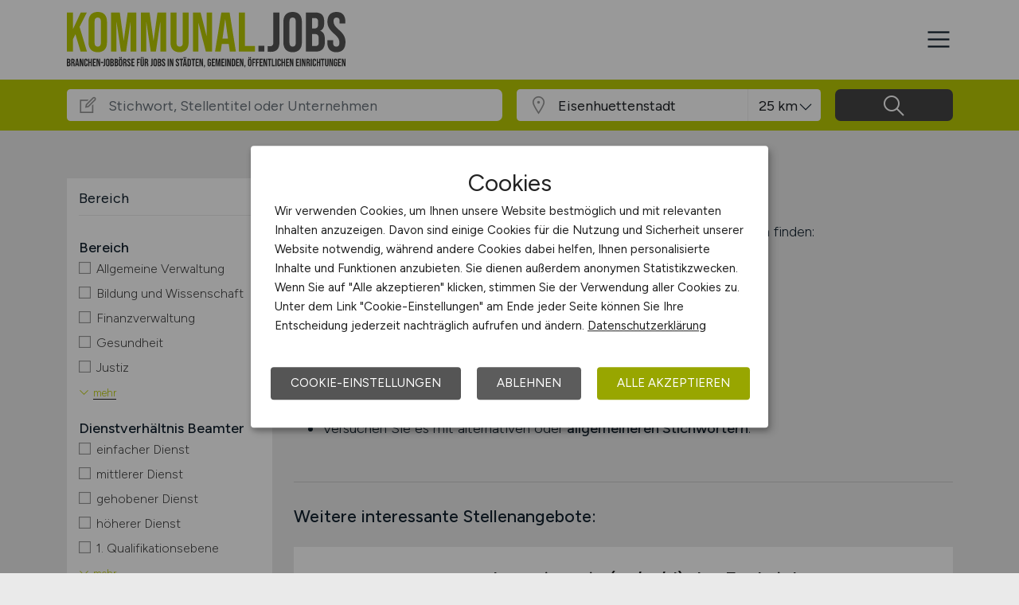

--- FILE ---
content_type: text/html; charset=utf-8
request_url: https://www.kommunal.jobs/stellenangebote/Jobs-in-Eisenhuettenstadt
body_size: 13211
content:
<!DOCTYPE html>
<html lang="de" prefix="og: https://ogp.me/ns#">
<head>
	<meta charset="utf-8">
	
<title>Kommunal Jobs in Eisenhüttenstadt - aktuelle Kommunal Stellen in Eisenhüttenstadt - KOMMUNAL.JOBS</title>
<meta name="description" content="Kommunal Stellenangebot in Eisenhüttenstadt. Aktuelle Kommunal Jobs in Eisenhüttenstadt, auf dem Kommunal Stellenmarkt / der Kommunal Jobbörse für Eisenhüttenstadt: KOMMUNAL.JOBS">
<meta name="robots" content="index,follow">

<meta property="og:title" content="Kommunal Jobs in Eisenhüttenstadt - aktuelle Kommunal Stellen in Eisenhüttenstadt - KOMMUNAL.JOBS" />
<meta property="og:description" content="Kommunal Stellenangebot in Eisenhüttenstadt. Aktuelle Kommunal Jobs in Eisenhüttenstadt, auf dem Kommunal Stellenmarkt / der Kommunal Jobbörse für Eisenhüttenstadt: KOMMUNAL.JOBS" />
<meta property="og:url" content="https://www.kommunal.jobs/stellenangebote?seite=0" />
<meta property="og:site_name" content="KOMMUNAL.JOBS" />
<meta property="og:image" content="https://www.kommunal.jobs/assets/img/logo/sm/logo-kommunal-jobs.jpg" />
<meta property="og:locale" content="de_DE" />
<meta property="og:type" content="website" />
<meta name="viewport" content="width=device-width, initial-scale=1, shrink-to-fit=no">
<meta name="theme-color" content="#bbcb03">
<link rel="shortcut icon" type="image/x-icon" href="/favicon.ico">
<link rel="icon" type="image/png" href="/files/img/icons/favicon-16x16.png">
<link rel="icon" type="image/png" sizes="512x512" href="/files/img/icons/favicon-512x512.png">
<link rel="icon" type="image/png" sizes="192x192" href="/files/img/icons/favicon-192x192.png">
<link rel="icon" type="image/png" sizes="32x32" href="/files/img/icons/favicon-32x32.png">
<link rel="icon" type="image/png" sizes="16x16" href="/files/img/icons/favicon-16x16.png">
<link rel="apple-touch-icon" href="/files/img/icons/apple-touch-icon.png?r=20240601d">
<link rel="preload" href="/assets/css/main-v4.1.css?r=20251205" as="style">
<link rel="preload" href="/files/css/styles-jobs-v2.1.css?r=20251210TXvb" type="text/css" as="style">
<link rel="stylesheet" href="/assets/css/main-v4.1.css?r=20251205">
<link rel="stylesheet" href="/files/css/styles-jobs-v2.1.css?r=20251210TXvb">

<script type="application/ld+json">
{
	"@context": "https://schema.org",
	"@type": "Organization",
	"name": "KOMMUNAL.JOBS",
	"url": "https://www.kommunal.jobs",
	"logo": {
		"@type": "ImageObject",
		"url": "https://www.kommunal.jobs/assets/img/logo/sm/logo-kommunal-jobs.jpg"
	}
}
</script><link rel="manifest" href="/manifest.webmanifest?r=20250301">

<style>

</style>
</head>
<body class="jobsearch jobpage darkgrey">

<header id="header" class="navbar navbar-open">
	<div class="header_wrap container align-items-xxl-stretch">
				<div class="header_wrap-logo align-self-center">
			<a href="/"><img src="/files/img/logoclaim-kommunal-jobs.svg?t=63r87d68c" class="header_logo img-fluid desk" alt="KOMMUNAL.JOBS"><img src="/files/img/logo-kommunal-jobs.svg?t=63r87d68c" class="header_logo img-fluid mobile" alt="KOMMUNAL.JOBS"></a>
		</div>
		<i id="open-sidebar" class="header_nav-icon la la-2x la-navicon"></i>
		
		<nav class="header_nav header_nav_employee d-flex flex-column">
			
			
				<div class="header_nav-action mb-auto text-md-right text-md-end">
					<a href="/arbeitgeber/produkte/stellenanzeigen" class="btn btn-jobposting">Stellenanzeige schalten</a>
					<a href="/arbeitgeber" class="btn btn-company">Arbeitgeber</a>
				</div>
			
		
			<div class="header_nav-wrap">
				<ul class="nav list-unstyled list-inline">
					
						<li class="list-inline-item ml-3 mr-3 ms-3 me-3  active">
							<a class="header_nav-link nav-submenu" href="/stellenangebote" title="Jobs">Jobs</a>
							
							
								<div class="sub-menu  active">
									<div class="container">
										<ul class="nav list-unstyled list-inline">
											
												<li class="list-inline-item ml-3 mr-3 ms-3 me-3 "><a class="header_nav-link mr-0 me-0" href="/stellenangebote" title="Jobsuche">Jobsuche</a>
												
												</li>
											
												<li class="list-inline-item ml-3 mr-3 ms-3 me-3 "><a class="header_nav-link mr-0 me-0" href="/stellenangebote/berufsfelder" title="Berufsfelder">Berufsfelder</a>
												
												</li>
											
												<li class="list-inline-item ml-3 mr-3 ms-3 me-3 "><a class="header_nav-link mr-0 me-0" href="/stellenangebote/beliebte-unternehmen" title="Beliebte Unternehmen">Beliebte Unternehmen</a>
												
												</li>
											
										</ul>
									</div>
								</div>
							
						</li>
					
						<li class="list-inline-item ml-3 mr-3 ms-3 me-3 ">
							<a class="header_nav-link" href="/ueber-uns" title="Über uns">Über uns</a>
							
							
						</li>
					
						<li class="list-inline-item ml-3 mr-3 ms-3 me-3 ">
							<a class="header_nav-link" href="/arbeitnehmer/jobfinder" title="Jobfinder"><i class="la la-user"></i> Jobfinder</a>
							
							
						</li>
					
						<li class="list-inline-item ml-3 mr-3 ms-3 me-3 ">
							<a class="header_nav-link" href="/veranstaltungen" title="Veranstaltungen">Veranstaltungen</a>
							
							
						</li>
					
						<li class="list-inline-item ml-3 mr-3 ms-3 me-3 ">
							<a class="header_nav-link" href="/kontakt" title="Kontakt">Kontakt</a>
							
							
						</li>
					
				</ul>
			</div>
		</nav>
		
	</div>
</header><section class="quicksearch">
	<div class="quicksearch_wrapper container">
		<div class="row flex-grow-1">
			<div class="col-12">
				<form class="form-search" name="form_home_search">
	<div class="row form-row gx-3">
		<div class="col-sm-12 col-md-12 col-lg-6 col-xl-6">
			<div class="form-search_input-group input-group">
				<div class="input-group-prepend">
					<div class="input-group-text">
						<i class="la la-lg la-edit"></i>
					</div>
				</div>
				<input type="text" name="job_search_text" class="form-control" data-search-control="jobsuche_stichwort" placeholder="Stichwort, Stellentitel oder Unternehmen" >
			</div>
		</div>
		
		
		<div class="col position-relative">
			<div class="form-search_input-group input-group">
				<div class="input-group-prepend">
					<div class="input-group-text">
						<i class="la la-lg la-map-marker"></i>
					</div>
				</div>
				<input type="text" class="form-control form-control-location" data-search-control="jobsuche_ort" placeholder="Ort oder PLZ" autocomplete="off" autocorrect="off" value="Eisenhuettenstadt">
				<div class="select-radius"><select class="selectpicker form-control form-control-radius" data-search-control="jobsuche_radius" title="Umkreis">
					<optgroup label="Umkreis">
					
						<option value="5" >5 km</option>
					
						<option value="10" >10 km</option>
					
						<option value="25"  selected>25 km</option>
					
						<option value="50" >50 km</option>
					
						<option value="75" >75 km</option>
					
						<option value="100" >100 km</option>
					
					</optgroup>
				</select></div>
			</div>
			<div class="dropdown-menu dropdown-menu-location"></div>
		</div>
		
		
		<div class="col">
			<div class="form-search_input-group input-group">
				<span class="btn" data-search-control="jobsuche_suchen">
					<i class="la la-lg la-search"></i>
					<span class="la-search-text">Jobs suchen</span>
				</span>
			</div>
		</div>
	</div>
</form>
<script>var searchBaseLink='/stellenangebote';</script>
			</div>
		</div>
	</div>
</section>

<main class="main">
	<div class="container">
		
		
		<section class="section content job-category">
			<div class="row d-none">
				<div class="col-lg-3 col-md-4"></div>
				<div class="col-lg-9 col-md-8">
						
						<h1>Aktuelle Kommunal Jobs in Eisenhüttenstadt</h1>
						
						<div id="searchText" class="pb-4">
							
						</div>
							
				</div>
			</div>
			
			<div class="row">
				<div class="col-lg-3 col-md-4">
						<div class="filternav">
		<div id="searchfilter">
			
				<div id="categories">
				
				
						
							<div class="item">
								<h5>Bereich</h5>
								<a class="onOff" onclick="showJobSearchFilter(this);"><h5>Bereich <i class="la la-lg la-angle-down"></i></h5></a>
								
								<div class="innerFilter">
									<h6 class="mb-0 pb-0">Bereich</h6>
										<ul>
											
											<li ><span class="filter-wrapper"><i class="icon-filter "></i> <span>Allgemeine Verwaltung</span><input type="checkbox" name="filter-rubric" data-search-control="jobsuche_rubric" data-search-value="10" ></span></li>
											
											<li ><span class="filter-wrapper"><i class="icon-filter "></i> <span>Bildung und Wissenschaft</span><input type="checkbox" name="filter-rubric" data-search-control="jobsuche_rubric" data-search-value="11" ></span></li>
											
											<li ><span class="filter-wrapper"><i class="icon-filter "></i> <span>Finanzverwaltung</span><input type="checkbox" name="filter-rubric" data-search-control="jobsuche_rubric" data-search-value="12" ></span></li>
											
											<li ><span class="filter-wrapper"><i class="icon-filter "></i> <span>Gesundheit</span><input type="checkbox" name="filter-rubric" data-search-control="jobsuche_rubric" data-search-value="13" ></span></li>
											
											<li ><span class="filter-wrapper"><i class="icon-filter "></i> <span>Justiz</span><input type="checkbox" name="filter-rubric" data-search-control="jobsuche_rubric" data-search-value="14" ></span></li>
											
											<li class="moreItem more-1" style="display: none;"><span class="filter-wrapper"><i class="icon-filter "></i> <span>Kirchen</span><input type="checkbox" name="filter-rubric" data-search-control="jobsuche_rubric" data-search-value="15" ></span></li>
											
											<li class="moreItem more-1" style="display: none;"><span class="filter-wrapper"><i class="icon-filter "></i> <span>Naturwissenschaften</span><input type="checkbox" name="filter-rubric" data-search-control="jobsuche_rubric" data-search-value="16" ></span></li>
											
											<li class="moreItem more-1" style="display: none;"><span class="filter-wrapper"><i class="icon-filter "></i> <span>Öffentliche Sicherheit</span><input type="checkbox" name="filter-rubric" data-search-control="jobsuche_rubric" data-search-value="19" ></span></li>
											
											<li class="moreItem more-1" style="display: none;"><span class="filter-wrapper"><i class="icon-filter "></i> <span>Soziales</span><input type="checkbox" name="filter-rubric" data-search-control="jobsuche_rubric" data-search-value="17" ></span></li>
											
											<li class="moreItem more-1" style="display: none;"><span class="filter-wrapper"><i class="icon-filter "></i> <span>Technischer Dienst</span><input type="checkbox" name="filter-rubric" data-search-control="jobsuche_rubric" data-search-value="18" ></span></li>
											
										</ul>
						
										<a class="moreBtn" id="moreBtn-1" onclick="moreFilter(1)"><span>mehr</span></a><h6 class="mb-0 pb-0">Dienstverhältnis Beamter</h6>
										<ul>
											
											<li ><span class="filter-wrapper"><i class="icon-filter "></i> <span>einfacher Dienst</span><input type="checkbox" name="filter-rubric" data-search-control="jobsuche_rubric" data-search-value="20" ></span></li>
											
											<li ><span class="filter-wrapper"><i class="icon-filter "></i> <span>mittlerer Dienst</span><input type="checkbox" name="filter-rubric" data-search-control="jobsuche_rubric" data-search-value="21" ></span></li>
											
											<li ><span class="filter-wrapper"><i class="icon-filter "></i> <span>gehobener Dienst</span><input type="checkbox" name="filter-rubric" data-search-control="jobsuche_rubric" data-search-value="22" ></span></li>
											
											<li ><span class="filter-wrapper"><i class="icon-filter "></i> <span>höherer Dienst</span><input type="checkbox" name="filter-rubric" data-search-control="jobsuche_rubric" data-search-value="23" ></span></li>
											
											<li ><span class="filter-wrapper"><i class="icon-filter "></i> <span>1. Qualifikationsebene</span><input type="checkbox" name="filter-rubric" data-search-control="jobsuche_rubric" data-search-value="24" ></span></li>
											
											<li class="moreItem more-2" style="display: none;"><span class="filter-wrapper"><i class="icon-filter "></i> <span>2. Qualifikationsebene</span><input type="checkbox" name="filter-rubric" data-search-control="jobsuche_rubric" data-search-value="25" ></span></li>
											
											<li class="moreItem more-2" style="display: none;"><span class="filter-wrapper"><i class="icon-filter "></i> <span>3. Qualifikationsebene</span><input type="checkbox" name="filter-rubric" data-search-control="jobsuche_rubric" data-search-value="26" ></span></li>
											
											<li class="moreItem more-2" style="display: none;"><span class="filter-wrapper"><i class="icon-filter "></i> <span>4. Qualifikationsebene</span><input type="checkbox" name="filter-rubric" data-search-control="jobsuche_rubric" data-search-value="27" ></span></li>
											
											<li class="moreItem more-2" style="display: none;"><span class="filter-wrapper"><i class="icon-filter "></i> <span>Laufbahngruppe 1</span><input type="checkbox" name="filter-rubric" data-search-control="jobsuche_rubric" data-search-value="28" ></span></li>
											
											<li class="moreItem more-2" style="display: none;"><span class="filter-wrapper"><i class="icon-filter "></i> <span>Laufbahngruppe 2</span><input type="checkbox" name="filter-rubric" data-search-control="jobsuche_rubric" data-search-value="29" ></span></li>
											
											<li class="moreItem more-2" style="display: none;"><span class="filter-wrapper"><i class="icon-filter "></i> <span>Gruppe A - übergreifend</span><input type="checkbox" name="filter-rubric" data-search-control="jobsuche_rubric" data-search-value="30" ></span></li>
											
											<li class="moreItem more-2" style="display: none;"><span class="filter-wrapper"><i class="icon-filter "></i> <span>Gruppen B</span><input type="checkbox" name="filter-rubric" data-search-control="jobsuche_rubric" data-search-value="31" ></span></li>
											
											<li class="moreItem more-2" style="display: none;"><span class="filter-wrapper"><i class="icon-filter "></i> <span>Gruppen C</span><input type="checkbox" name="filter-rubric" data-search-control="jobsuche_rubric" data-search-value="32" ></span></li>
											
											<li class="moreItem more-2" style="display: none;"><span class="filter-wrapper"><i class="icon-filter "></i> <span>Gruppen R</span><input type="checkbox" name="filter-rubric" data-search-control="jobsuche_rubric" data-search-value="33" ></span></li>
											
											<li class="moreItem more-2" style="display: none;"><span class="filter-wrapper"><i class="icon-filter "></i> <span>Gruppen W</span><input type="checkbox" name="filter-rubric" data-search-control="jobsuche_rubric" data-search-value="34" ></span></li>
											
											<li class="moreItem more-2" style="display: none;"><span class="filter-wrapper"><i class="icon-filter "></i> <span>Gruppen AW</span><input type="checkbox" name="filter-rubric" data-search-control="jobsuche_rubric" data-search-value="35" ></span></li>
											
										</ul>
						
										<a class="moreBtn" id="moreBtn-2" onclick="moreFilter(2)"><span>mehr</span></a><h6 class="mb-0 pb-0">Dienstverhältnis Arbeitnehmer</h6>
										<ul>
											
											<li ><span class="filter-wrapper"><i class="icon-filter "></i> <span>BG-AT</span><input type="checkbox" name="filter-rubric" data-search-control="jobsuche_rubric" data-search-value="36" ></span></li>
											
											<li ><span class="filter-wrapper"><i class="icon-filter "></i> <span>Telekom</span><input type="checkbox" name="filter-rubric" data-search-control="jobsuche_rubric" data-search-value="37" ></span></li>
											
											<li ><span class="filter-wrapper"><i class="icon-filter "></i> <span>TV-Ärzte</span><input type="checkbox" name="filter-rubric" data-search-control="jobsuche_rubric" data-search-value="38" ></span></li>
											
											<li ><span class="filter-wrapper"><i class="icon-filter "></i> <span>TV-Ärzte VKA</span><input type="checkbox" name="filter-rubric" data-search-control="jobsuche_rubric" data-search-value="39" ></span></li>
											
											<li ><span class="filter-wrapper"><i class="icon-filter "></i> <span>TV-BA</span><input type="checkbox" name="filter-rubric" data-search-control="jobsuche_rubric" data-search-value="40" ></span></li>
											
											<li class="moreItem more-3" style="display: none;"><span class="filter-wrapper"><i class="icon-filter "></i> <span>TV-H</span><input type="checkbox" name="filter-rubric" data-search-control="jobsuche_rubric" data-search-value="41" ></span></li>
											
											<li class="moreItem more-3" style="display: none;"><span class="filter-wrapper"><i class="icon-filter "></i> <span>TV-L</span><input type="checkbox" name="filter-rubric" data-search-control="jobsuche_rubric" data-search-value="42" ></span></li>
											
											<li class="moreItem more-3" style="display: none;"><span class="filter-wrapper"><i class="icon-filter "></i> <span>TV-L Lehrer</span><input type="checkbox" name="filter-rubric" data-search-control="jobsuche_rubric" data-search-value="43" ></span></li>
											
											<li class="moreItem more-3" style="display: none;"><span class="filter-wrapper"><i class="icon-filter "></i> <span>TV-L Pflege</span><input type="checkbox" name="filter-rubric" data-search-control="jobsuche_rubric" data-search-value="44" ></span></li>
											
											<li class="moreItem more-3" style="display: none;"><span class="filter-wrapper"><i class="icon-filter "></i> <span>TV-N</span><input type="checkbox" name="filter-rubric" data-search-control="jobsuche_rubric" data-search-value="45" ></span></li>
											
											<li class="moreItem more-3" style="display: none;"><span class="filter-wrapper"><i class="icon-filter "></i> <span>TV-V</span><input type="checkbox" name="filter-rubric" data-search-control="jobsuche_rubric" data-search-value="46" ></span></li>
											
											<li class="moreItem more-3" style="display: none;"><span class="filter-wrapper"><i class="icon-filter "></i> <span>TVöD-B</span><input type="checkbox" name="filter-rubric" data-search-control="jobsuche_rubric" data-search-value="47" ></span></li>
											
											<li class="moreItem more-3" style="display: none;"><span class="filter-wrapper"><i class="icon-filter "></i> <span>TVöD-Bund</span><input type="checkbox" name="filter-rubric" data-search-control="jobsuche_rubric" data-search-value="48" ></span></li>
											
											<li class="moreItem more-3" style="display: none;"><span class="filter-wrapper"><i class="icon-filter "></i> <span>TVöD-E</span><input type="checkbox" name="filter-rubric" data-search-control="jobsuche_rubric" data-search-value="49" ></span></li>
											
											<li class="moreItem more-3" style="display: none;"><span class="filter-wrapper"><i class="icon-filter "></i> <span>TVöD-F</span><input type="checkbox" name="filter-rubric" data-search-control="jobsuche_rubric" data-search-value="50" ></span></li>
											
											<li class="moreItem more-3" style="display: none;"><span class="filter-wrapper"><i class="icon-filter "></i> <span>TVöD-P</span><input type="checkbox" name="filter-rubric" data-search-control="jobsuche_rubric" data-search-value="51" ></span></li>
											
											<li class="moreItem more-3" style="display: none;"><span class="filter-wrapper"><i class="icon-filter "></i> <span>TVöD-S</span><input type="checkbox" name="filter-rubric" data-search-control="jobsuche_rubric" data-search-value="52" ></span></li>
											
											<li class="moreItem more-3" style="display: none;"><span class="filter-wrapper"><i class="icon-filter "></i> <span>TVöD-SuE</span><input type="checkbox" name="filter-rubric" data-search-control="jobsuche_rubric" data-search-value="53" ></span></li>
											
											<li class="moreItem more-3" style="display: none;"><span class="filter-wrapper"><i class="icon-filter "></i> <span>TVöD-V</span><input type="checkbox" name="filter-rubric" data-search-control="jobsuche_rubric" data-search-value="54" ></span></li>
											
											<li class="moreItem more-3" style="display: none;"><span class="filter-wrapper"><i class="icon-filter "></i> <span>TVöD-VKA</span><input type="checkbox" name="filter-rubric" data-search-control="jobsuche_rubric" data-search-value="55" ></span></li>
											
										</ul>
						
										<a class="moreBtn" id="moreBtn-3" onclick="moreFilter(3)"><span>mehr</span></a>
								</div>
								
							</div>
							
						
						
							<div class="item">
								<h5>Home-Office</h5>
								<a class="onOff" onclick="showJobSearchFilter(this);"><h5>Home-Office <i class="la la-lg la-angle-down"></i></h5></a>
								
								<div class="innerFilter">
									
										<ul>
											
											<li ><span class="filter-wrapper"><i class="icon-filter "></i> <span>Home-Office möglich</span><input type="checkbox" name="filter-homeoffice" data-search-control="jobsuche_homeoffice" data-search-value="1" ></span></li>
											
											<li ><span class="filter-wrapper"><i class="icon-filter "></i> <span>100% Home-Office</span><input type="checkbox" name="filter-homeoffice" data-search-control="jobsuche_homeoffice" data-search-value="2" ></span></li>
											
										</ul>
						
										
								</div>
								
							</div>
							
						
						
							<div class="item">
								<h5>Arbeitszeit</h5>
								<a class="onOff" onclick="showJobSearchFilter(this);"><h5>Arbeitszeit <i class="la la-lg la-angle-down"></i></h5></a>
								
								<div class="innerFilter">
									
										<ul>
											
											<li ><span class="filter-wrapper"><i class="icon-filter "></i> <span>Vollzeit</span><input type="checkbox" name="filter-worktime" data-search-control="jobsuche_worktime" data-search-value="1" ></span></li>
											
											<li ><span class="filter-wrapper"><i class="icon-filter "></i> <span>Teilzeit</span><input type="checkbox" name="filter-worktime" data-search-control="jobsuche_worktime" data-search-value="2" ></span></li>
											
										</ul>
						
										
								</div>
								
							</div>
							
						
						
							<div class="item">
								<h5>Anstellungsform</h5>
								<a class="onOff" onclick="showJobSearchFilter(this);"><h5>Anstellungsform <i class="la la-lg la-angle-down"></i></h5></a>
								
								<div class="innerFilter">
									
										<ul>
											
											<li ><span class="filter-wrapper"><i class="icon-filter "></i> <span>Festanstellung</span><input type="checkbox" name="filter-workcontract" data-search-control="jobsuche_workcontract" data-search-value="1" ></span></li>
											
											<li ><span class="filter-wrapper"><i class="icon-filter "></i> <span>befristete Anstellung</span><input type="checkbox" name="filter-workcontract" data-search-control="jobsuche_workcontract" data-search-value="2" ></span></li>
											
											<li ><span class="filter-wrapper"><i class="icon-filter "></i> <span>Leitung / Führung</span><input type="checkbox" name="filter-workcontract" data-search-control="jobsuche_workcontract" data-search-value="3" ></span></li>
											
											<li ><span class="filter-wrapper"><i class="icon-filter "></i> <span>Geschäftsleitung / Vorstand</span><input type="checkbox" name="filter-workcontract" data-search-control="jobsuche_workcontract" data-search-value="4" ></span></li>
											
											<li ><span class="filter-wrapper"><i class="icon-filter "></i> <span>Projektarbeit / Freelancer</span><input type="checkbox" name="filter-workcontract" data-search-control="jobsuche_workcontract" data-search-value="5" ></span></li>
											
											<li ><span class="filter-wrapper"><i class="icon-filter "></i> <span>Arbeitnehmerüberlassung</span><input type="checkbox" name="filter-workcontract" data-search-control="jobsuche_workcontract" data-search-value="6" ></span></li>
											
											<li ><span class="filter-wrapper"><i class="icon-filter "></i> <span>geringfügige Beschäftigung / Minijob</span><input type="checkbox" name="filter-workcontract" data-search-control="jobsuche_workcontract" data-search-value="7" ></span></li>
											
											<li ><span class="filter-wrapper"><i class="icon-filter "></i> <span>Berufseinstieg / Trainee</span><input type="checkbox" name="filter-workcontract" data-search-control="jobsuche_workcontract" data-search-value="8" ></span></li>
											
											<li ><span class="filter-wrapper"><i class="icon-filter "></i> <span>Bachelor-/ Master-/ Diplom-Arbeit</span><input type="checkbox" name="filter-workcontract" data-search-control="jobsuche_workcontract" data-search-value="9" ></span></li>
											
											<li ><span class="filter-wrapper"><i class="icon-filter "></i> <span>Studentenjobs / Werkstudenten</span><input type="checkbox" name="filter-workcontract" data-search-control="jobsuche_workcontract" data-search-value="10" ></span></li>
											
											<li ><span class="filter-wrapper"><i class="icon-filter "></i> <span>Ausbildung / Studium</span><input type="checkbox" name="filter-workcontract" data-search-control="jobsuche_workcontract" data-search-value="11" ></span></li>
											
											<li ><span class="filter-wrapper"><i class="icon-filter "></i> <span>Praktikum</span><input type="checkbox" name="filter-workcontract" data-search-control="jobsuche_workcontract" data-search-value="12" ></span></li>
											
										</ul>
						
										
								</div>
								
							</div>
							
						
						
							<div class="item">
								<h5>Region</h5>
								<a class="onOff" onclick="showJobSearchFilter(this);"><h5>Region <i class="la la-lg la-angle-down"></i></h5></a>
								
								<div class="innerFilter">
									
										<ul>
											
											<li ><span class="filter-wrapper"><i class="icon-filter "></i> <span>Baden-Württemberg</span><input type="checkbox" name="filter-region" data-search-control="jobsuche_region" data-search-value="2" ></span></li>
											
											<li ><span class="filter-wrapper"><i class="icon-filter "></i> <span>Bayern</span><input type="checkbox" name="filter-region" data-search-control="jobsuche_region" data-search-value="3" ></span></li>
											
											<li ><span class="filter-wrapper"><i class="icon-filter "></i> <span>Berlin</span><input type="checkbox" name="filter-region" data-search-control="jobsuche_region" data-search-value="4" ></span></li>
											
											<li ><span class="filter-wrapper"><i class="icon-filter "></i> <span>Brandenburg</span><input type="checkbox" name="filter-region" data-search-control="jobsuche_region" data-search-value="5" ></span></li>
											
											<li ><span class="filter-wrapper"><i class="icon-filter "></i> <span>Bremen</span><input type="checkbox" name="filter-region" data-search-control="jobsuche_region" data-search-value="6" ></span></li>
											
											<li ><span class="filter-wrapper"><i class="icon-filter "></i> <span>Hamburg</span><input type="checkbox" name="filter-region" data-search-control="jobsuche_region" data-search-value="7" ></span></li>
											
											<li ><span class="filter-wrapper"><i class="icon-filter "></i> <span>Hessen</span><input type="checkbox" name="filter-region" data-search-control="jobsuche_region" data-search-value="8" ></span></li>
											
											<li ><span class="filter-wrapper"><i class="icon-filter "></i> <span>Mecklenburg-Vorpommern</span><input type="checkbox" name="filter-region" data-search-control="jobsuche_region" data-search-value="9" ></span></li>
											
											<li ><span class="filter-wrapper"><i class="icon-filter "></i> <span>Niedersachsen</span><input type="checkbox" name="filter-region" data-search-control="jobsuche_region" data-search-value="10" ></span></li>
											
											<li ><span class="filter-wrapper"><i class="icon-filter "></i> <span>Nordrhein-Westfalen</span><input type="checkbox" name="filter-region" data-search-control="jobsuche_region" data-search-value="11" ></span></li>
											
											<li ><span class="filter-wrapper"><i class="icon-filter "></i> <span>Rheinland-Pfalz</span><input type="checkbox" name="filter-region" data-search-control="jobsuche_region" data-search-value="12" ></span></li>
											
											<li ><span class="filter-wrapper"><i class="icon-filter "></i> <span>Saarland</span><input type="checkbox" name="filter-region" data-search-control="jobsuche_region" data-search-value="13" ></span></li>
											
											<li ><span class="filter-wrapper"><i class="icon-filter "></i> <span>Sachsen</span><input type="checkbox" name="filter-region" data-search-control="jobsuche_region" data-search-value="14" ></span></li>
											
											<li ><span class="filter-wrapper"><i class="icon-filter "></i> <span>Sachsen-Anhalt</span><input type="checkbox" name="filter-region" data-search-control="jobsuche_region" data-search-value="15" ></span></li>
											
											<li ><span class="filter-wrapper"><i class="icon-filter "></i> <span>Schleswig-Holstein</span><input type="checkbox" name="filter-region" data-search-control="jobsuche_region" data-search-value="16" ></span></li>
											
											<li ><span class="filter-wrapper"><i class="icon-filter "></i> <span>Thüringen</span><input type="checkbox" name="filter-region" data-search-control="jobsuche_region" data-search-value="17" ></span></li>
											
											<li ><span class="filter-wrapper"><i class="icon-filter "></i> <span>Deutschlandweit</span><input type="checkbox" name="filter-region" data-search-control="jobsuche_region" data-search-value="1" ></span></li>
											
											<li ><span class="filter-wrapper"><i class="icon-filter "></i> <span>Österreich</span><input type="checkbox" name="filter-region" data-search-control="jobsuche_region" data-search-value="23" ></span></li>
											
											<li ><span class="filter-wrapper"><i class="icon-filter "></i> <span>Schweiz</span><input type="checkbox" name="filter-region" data-search-control="jobsuche_region" data-search-value="22" ></span></li>
											
											<li ><span class="filter-wrapper"><i class="icon-filter "></i> <span>Europa</span><input type="checkbox" name="filter-region" data-search-control="jobsuche_region" data-search-value="20" ></span></li>
											
											<li ><span class="filter-wrapper"><i class="icon-filter "></i> <span>International</span><input type="checkbox" name="filter-region" data-search-control="jobsuche_region" data-search-value="21" ></span></li>
											
										</ul>
						
										
								</div>
								
							</div>
							
						
				</div>
			
		</div>
	</div>
				</div>
				
				<div class="col-lg-9 col-md-8">
					<div id="contentresult">
						
								<h3 class="h2 pt-0">Keine passenden Stellen gefunden</h3>
								
								<div class="noresult-head pb-4">
									Wir konnten leider keine offenen Jobs zur Suche mit folgenden Suchkriterien finden:
									<div class="searchfilter">
										<div class="items">
											
												<a class="remove-filter-item" data-search-filter="jobfilter_location" data-search-filter-data="Eisenhüttenstadt" data-bs-toggle="tooltip" data-bs-placement="bottom" data-html="true" data-original-title="Lösche Filter <strong>Eisenhüttenstadt </strong>">Eisenhüttenstadt</a>
											
										</div>
									</div>
								</div>
								
								<h3 class="h4 pt-3 mt-0">Suchvorschläge:</h3>
								<ul class="pl-4 ms-4 ps-2">
									<li class="pb-1">Haben Sie sich vertippt? Überprüfen Sie die <strong>Rechtschreibung</strong>.</li>
									<li class="pb-1">Verwenden Sie <strong>ausgeschriebene Wörter</strong> statt Abkürzungen.</li>
									<li>Versuchen Sie es mit alternativen oder <strong>allgemeineren Stichwörtern</strong>.</li>
								</ul>
								
								<div class="alternative-jobs mt-5">
									<h3 class="h5 pt-4">Weitere interessante Stellenangebote:</h3>
									<div id="jobSearchList">
										
		
		<a href="https://www.kommunal.jobs/stellenangebote/job/Ingenieurin-m-w-d-der-Fachrichtung-Versorgungstechnik-als-Objektleitung-Mettmann-Kreis-Mettmann-63637?utm_source=ws_jobsearch" target="_blank">
			<div class="jobposting">
				
				<span class="favorite d-none" data-url="63637"><img class="svg favorite-icon" src="/assets/img/icons/icon-favorite.svg" alt="Job merken"></span>
				<span class="logo-mobile"><img src="/assets/img/icons/blank.gif" data-src="/jobdata/logo/company/kreis-mettmann.gif?ds=02010121" class="jobLogo lazy" alt="Kreis Mettmann"></span>
				<div class="space-wrapper"><h3 class="headline">Ingenieur_in (m/w/d) der Fachrichtung Versorgungstechnik als Objektleitung</h3></div>
				<div class="space-wrapper">
					<span class="logo"><img src="/assets/img/icons/blank.gif" data-src="/jobdata/logo/company/kreis-mettmann.gif?ds=02010121" class="jobLogo lazy" alt="Kreis Mettmann"></span><p>Der Schwerpunkt der ausgeschriebenen Tätigkeit liegt in der Objektbetreuung und Wahrnehmung der Betreiberverantwortung: Gesamtleitung bei der Umsetzung von Instandhaltungs-, Sanierungs- und Modernisierungsmaßnahmen im Bereich der Versorgungstechnik an den kreiseigenen Gebäuden inkl. Betreiberverantwortung sowie Verkehrssicherungspflichten (z.B. Wartungen und Instandhaltungen)...</p>
					<span class="company">Kreis Mettmann</span>
					<span class="date"><i class="la la-lg la-calendar"></i>gestern</span>
					<span class="location"><i class="las la-lg la-map-marker"></i>Mettmann</span>
				</div>
			</div>
		</a>
		
		
		
		<a href="https://www.kommunal.jobs/stellenangebote/job/Ingenieurin-m-w-d-als-Sachgebietsleitung-fuer-den-Bereich-Technische-Gebaeudeausruestung-Mettmann-Kreis-Mettmann-63636?utm_source=ws_jobsearch" target="_blank">
			<div class="jobposting">
				
				<span class="favorite d-none" data-url="63636"><img class="svg favorite-icon" src="/assets/img/icons/icon-favorite.svg" alt="Job merken"></span>
				<span class="logo-mobile"><img src="/assets/img/icons/blank.gif" data-src="/jobdata/logo/company/kreis-mettmann.gif?ds=02010121" class="jobLogo lazy" alt="Kreis Mettmann"></span>
				<div class="space-wrapper"><h3 class="headline">Ingenieur_in (m/w/d) als Sachgebietsleitung für den Bereich „Technische Gebäudeausrüstung“</h3></div>
				<div class="space-wrapper">
					<span class="logo"><img src="/assets/img/icons/blank.gif" data-src="/jobdata/logo/company/kreis-mettmann.gif?ds=02010121" class="jobLogo lazy" alt="Kreis Mettmann"></span><p>Das Aufgabengebiet der ausgeschriebenen Stelle umfasst die Leitung des Sachgebietes „Technische Gebäudeausrüstung“, hierbei insbesondere: Gesamtleitung der Maßnahmenplanung bei Neubau-, Instandsetzungs-, Sanierungs- und Modernisierungsaufträgen, sowie Koordination der technischen Bereiche; Sanitärtechnik; Heizungstechnik; Lüftungs-/Klimatechnik inkl.
...</p>
					<span class="company">Kreis Mettmann</span>
					<span class="date"><i class="la la-lg la-calendar"></i>gestern</span>
					<span class="location"><i class="las la-lg la-map-marker"></i>Mettmann</span>
				</div>
			</div>
		</a>
		
		
		
		<a href="https://www.kommunal.jobs/stellenangebote/job/Fachverantwortlicher-Produktkonformitaet-Umweltschutz-und-Chemikaliensicherheit-w-m-d-Fuerstenfeldbruck-Hensoldt-63635?utm_source=ws_jobsearch" target="_blank">
			<div class="jobposting">
				
				<span class="favorite d-none" data-url="63635"><img class="svg favorite-icon" src="/assets/img/icons/icon-favorite.svg" alt="Job merken"></span>
				<span class="logo-mobile"><img src="/assets/img/icons/blank.gif" data-src="/jobdata/logo/company/ext/cs236/logo-1914748545.png?ds=02010121" class="jobLogo lazy" alt="Hensoldt"></span>
				<div class="space-wrapper"><h3 class="headline">Fachverantwortlicher Produktkonformität Umweltschutz und Chemikaliensicherheit (w/m/d)</h3></div>
				<div class="space-wrapper">
					<span class="logo"><img src="/assets/img/icons/blank.gif" data-src="/jobdata/logo/company/ext/cs236/logo-1914748545.png?ds=02010121" class="jobLogo lazy" alt="Hensoldt"></span><p>HENSOLDT - Innovationen für eine sicherere Welt


HENSOLDT  ist ein führendes Unternehmen der europäischen Verteidigungsindustrie mit globaler Reichweite. Das Unternehmen entwickelt Sensor-Komplettlösungen für Verteidigungs- und Sicherheitsanwendungen.        

Als Systemintegrator bietet  HENSOLDT  plattformunabhängige, vernetzte Komplettlösungen an. Zugleich treibt das Unternehmen als...</p>
					<span class="company">Hensoldt</span>
					<span class="date"><i class="la la-lg la-calendar"></i>gestern</span>
					<span class="location"><i class="las la-lg la-map-marker"></i>Fürstenfeldbruck</span>
				</div>
			</div>
		</a>
		
		
		
		<a href="https://www.kommunal.jobs/stellenangebote/job/Initiativbewerbung-fuer-die-staedtischen-Kindertageseinrichtungen-Solingen-Stadt-Solingen-63620?utm_source=ws_jobsearch" target="_blank">
			<div class="jobposting">
				
				<span class="favorite d-none" data-url="63620"><img class="svg favorite-icon" src="/assets/img/icons/icon-favorite.svg" alt="Job merken"></span>
				<span class="logo-mobile"><img src="/assets/img/icons/blank.gif" data-src="/jobdata/logo/company/ext/cs236/logo-1750563875.png?ds=02010121" class="jobLogo lazy" alt="Stadt Solingen"></span>
				<div class="space-wrapper"><h3 class="headline">Initiativbewerbung für die städtischen Kindertageseinrichtungen</h3></div>
				<div class="space-wrapper">
					<span class="logo"><img src="/assets/img/icons/blank.gif" data-src="/jobdata/logo/company/ext/cs236/logo-1750563875.png?ds=02010121" class="jobLogo lazy" alt="Stadt Solingen"></span><p>Initiativbewerbung für die städtischen Kindertageseinrichtungen    

Beschäftigungsumfang:    individuell 
Beschäftigung:    befristet / unbefristet  


  Die Klingenstadt Solingen ist mit ca. 165.000 Einwohnerinnen und Einwohnern Großstadt im „Bergischen Städtedreieck“. Modern, vielfältig, bunt, krisensicher: Die Stadtverwaltung ist eine attraktive Arbeitgeberin und mit rund 3000 Beschäftigten...</p>
					<span class="company">Stadt Solingen</span>
					<span class="date"><i class="la la-lg la-calendar"></i>vor 3 Tagen</span>
					<span class="location"><i class="las la-lg la-map-marker"></i>Solingen</span>
				</div>
			</div>
		</a>
		
		
		
		<a href="https://www.kommunal.jobs/stellenangebote/job/Leitung-Buero-des-Buergermeisters-Weilheim-an-der-Teck-Stadt-Weilheim-an-der-Teck-63632?utm_source=ws_jobsearch" target="_blank">
			<div class="jobposting">
				
				<span class="favorite d-none" data-url="63632"><img class="svg favorite-icon" src="/assets/img/icons/icon-favorite.svg" alt="Job merken"></span>
				<span class="logo-mobile"><img src="/assets/img/icons/blank.gif" data-src="/jobdata/logo/company/weilheim-teck.gif?ds=02010121" class="jobLogo lazy" alt="Stadt Weilheim an der Teck"></span>
				<div class="space-wrapper"><h3 class="headline">Leitung Büro des Bürgermeisters</h3></div>
				<div class="space-wrapper">
					<span class="logo"><img src="/assets/img/icons/blank.gif" data-src="/jobdata/logo/company/weilheim-teck.gif?ds=02010121" class="jobLogo lazy" alt="Stadt Weilheim an der Teck"></span><p>Die Aufgaben: Führen der Geschäftsstelle des Gemeinderats; Vorbereiten und protokollieren bei Ratssitzungen; Nachberichterstattung; Leiten und Koordinieren städtischer Veranstaltungen als Teamleitung für zwei Mitarbeitende; Presse- und Öffentlichkeitsarbeits: Verfassen von Presseartikeln für Mitteilungsblatt und Website; Pflege der Bürgerkommunikation...</p>
					<span class="company">Stadt Weilheim an der Teck</span>
					<span class="date"><i class="la la-lg la-calendar"></i>vor 4 Tagen</span>
					<span class="location"><i class="las la-lg la-map-marker"></i>Weilheim an der Teck</span>
				</div>
			</div>
		</a>
		
		
		
		<a href="https://www.kommunal.jobs/stellenangebote/job/Leitung-Umweltschutz-Beauftragte-r-m-w-d-Gefahrgut-und-Abfall-Stuttgart-Vaihingen-Universitaet-Stuttgart-63634?utm_source=ws_jobsearch" target="_blank">
			<div class="jobposting">
				
				<span class="favorite d-none" data-url="63634"><img class="svg favorite-icon" src="/assets/img/icons/icon-favorite.svg" alt="Job merken"></span>
				<span class="logo-mobile"><img src="/assets/img/icons/blank.gif" data-src="/jobdata/logo/company/ext/cs236/logo-1913770655.gif?ds=02010121" class="jobLogo lazy" alt="Universität Stuttgart"></span>
				<div class="space-wrapper"><h3 class="headline">Leitung Umweltschutz / Beauftragte*r (m/w/d) Gefahrgut und Abfall</h3></div>
				<div class="space-wrapper">
					<span class="logo"><img src="/assets/img/icons/blank.gif" data-src="/jobdata/logo/company/ext/cs236/logo-1913770655.gif?ds=02010121" class="jobLogo lazy" alt="Universität Stuttgart"></span><p>Leitung Umweltschutz / Beauftragte*r (m/w/d) Gefahrgut und Abfall

Stabsstelle Nachhaltigkeit, Umwelt-, Klima- und Arbeitsschutz - NUKLAS  | ab 01.03.2026 oder nach Absprache  | unbefristet | Vollzeit (Teilzeit möglich nach Absprache) | Vergütung nach TV-L E13 | Arbeitsort Stuttgart Vaihingen
Zum 01.03.2026 oder nach Absprache ist in vorgezogener Nachbesetzung die Stelle des  Gefahrgut- und...</p>
					<span class="company">Universität Stuttgart</span>
					<span class="date"><i class="la la-lg la-calendar"></i>vor 4 Tagen</span>
					<span class="location"><i class="las la-lg la-map-marker"></i>Stuttgart-Vaihingen</span>
				</div>
			</div>
		</a>
		
		
		
		<a href="https://www.kommunal.jobs/stellenangebote/job/Waste-Management-Spezialist-Umweltmanager-m-w-d-Logistik-Duisburg-Havi-Logistics-GmbH-63633?utm_source=ws_jobsearch" target="_blank">
			<div class="jobposting">
				
				<span class="favorite d-none" data-url="63633"><img class="svg favorite-icon" src="/assets/img/icons/icon-favorite.svg" alt="Job merken"></span>
				<span class="logo-mobile"><img src="/assets/img/icons/blank.gif" data-src="/jobdata/logo/company/ext/cs236/logo-1912801015.gif?ds=02010121" class="jobLogo lazy" alt="Havi Logistics GmbH"></span>
				<div class="space-wrapper"><h3 class="headline">Waste Management Spezialist / Umweltmanager (m/w/d) - Logistik</h3></div>
				<div class="space-wrapper">
					<span class="logo"><img src="/assets/img/icons/blank.gif" data-src="/jobdata/logo/company/ext/cs236/logo-1912801015.gif?ds=02010121" class="jobLogo lazy" alt="Havi Logistics GmbH"></span><p>Waste Management Spezialist / Umweltmanager (m/w/d) - Logistik      
 HAVI Logistics GmbH · Duisburg 

Wir sind HAVI. Ein Team.

Mit über 10.000 Mitarbeitenden in mehr als 100 Ländern ist HAVI der führende Logistikdienstleister in der Systemgastronomie. Bewirb Dich jetzt und werde Teil unseres Teams. Wir freuen uns auf Dich! Als LKW-Fahrer:in, Lagermitarbeiter:in, Azubi:ne oder im kaufmännischen...</p>
					<span class="company">Havi Logistics GmbH</span>
					<span class="date"><i class="la la-lg la-calendar"></i>vor 5 Tagen</span>
					<span class="location"><i class="las la-lg la-map-marker"></i>Duisburg</span>
				</div>
			</div>
		</a>
		
		
		
		<a href="https://www.kommunal.jobs/stellenangebote/job/Bachelor-Diplom-FH-w-m-d-Bau--Chemie--Umweltingenieurwesen-Verfahrenstechnik-oder-vergleichbar-Freiburg-Regierungspraesidium-Freiburg-63630?utm_source=ws_jobsearch" target="_blank">
			<div class="jobposting">
				
				<span class="favorite d-none" data-url="63630"><img class="svg favorite-icon" src="/assets/img/icons/icon-favorite.svg" alt="Job merken"></span>
				<span class="logo-mobile"><img src="/assets/img/icons/blank.gif" data-src="/jobdata/logo/company/ext/cs236/logo-1910933325.png?ds=02010121" class="jobLogo lazy" alt="Regierungspräsidium Freiburg"></span>
				<div class="space-wrapper"><h3 class="headline">Bachelor / Diplom (FH) (w/m/d) Bau-, Chemie-, Umweltingenieurwesen, Verfahrenstechnik oder vergleichbar</h3></div>
				<div class="space-wrapper">
					<span class="logo"><img src="/assets/img/icons/blank.gif" data-src="/jobdata/logo/company/ext/cs236/logo-1910933325.png?ds=02010121" class="jobLogo lazy" alt="Regierungspräsidium Freiburg"></span><p>Das Regierungspräsidium Freiburg ist mit rund 1.700 Mitarbeitenden in 8 Abteilungen die Mittelbehörde zwischen den Ministerien und den Landrats- und Bürgermeisterämtern.
      Der Regierungsbezirk Freiburg im Dreiländereck zwischen der Schweiz und Frankreich reicht von Straßburg über Basel bis an den Bodensee. Wir bündeln und gestalten die öffentliche Verwaltung unter einem Dach.

Beim...</p>
					<span class="company">Regierungspräsidium Freiburg</span>
					<span class="date"><i class="la la-lg la-calendar"></i>24.01.2026</span>
					<span class="location"><i class="las la-lg la-map-marker"></i>Freiburg</span>
				</div>
			</div>
		</a>
		
		
		
		<a href="https://www.kommunal.jobs/stellenangebote/job/Mitarbeiter-m-w-d-fuer-den-Staedtischen-Vollzugsdienst-Gerlingen-Stadt-Gerlingen-Hauptamt-63631?utm_source=ws_jobsearch" target="_blank">
			<div class="jobposting">
				
				<span class="favorite d-none" data-url="63631"><img class="svg favorite-icon" src="/assets/img/icons/icon-favorite.svg" alt="Job merken"></span>
				<span class="logo-mobile"><img src="/assets/img/icons/blank.gif" data-src="/jobdata/logo/company/ext/cs236/logo-1910870875.png?ds=02010121" class="jobLogo lazy" alt="Stadt Gerlingen Hauptamt"></span>
				<div class="space-wrapper"><h3 class="headline">Mitarbeiter (m/w/d) für den Städtischen Vollzugsdienst</h3></div>
				<div class="space-wrapper">
					<span class="logo"><img src="/assets/img/icons/blank.gif" data-src="/jobdata/logo/company/ext/cs236/logo-1910870875.png?ds=02010121" class="jobLogo lazy" alt="Stadt Gerlingen Hauptamt"></span><p>Die Stadt Gerlingen sucht  zum 01.04.2026  für das Amt für Bürgerdienste, Sicherheit und Ordnung, Abteilung Örtliche Verkehrsbehörde, eine dynamische, innovative und motivierte Persönlichkeit als         


        Mitarbeiter (m/w/d) für den Städtischen Vollzugsdienst       

mit einem Umfang bis zu 70 %.  
Ihre Aufgaben umfassen schwerpunktmäßig:

Überwachung des ruhenden Verkehrs nach...</p>
					<span class="company">Stadt Gerlingen Hauptamt</span>
					<span class="date"><i class="la la-lg la-calendar"></i>24.01.2026</span>
					<span class="location"><i class="las la-lg la-map-marker"></i>Gerlingen</span>
				</div>
			</div>
		</a>
		
		
		
		<a href="https://www.kommunal.jobs/stellenangebote/job/Mitarbeiter-m-w-d-fuer-den-Staedtischen-Vollzugsdienst-Gerlingen-Stadt-Gerlingen-Hauptamt-63629?utm_source=ws_jobsearch" target="_blank">
			<div class="jobposting">
				
				<span class="favorite d-none" data-url="63629"><img class="svg favorite-icon" src="/assets/img/icons/icon-favorite.svg" alt="Job merken"></span>
				<span class="logo-mobile"><img src="/assets/img/icons/blank.gif" data-src="/jobdata/logo/company/ext/cs236/logo-1910727095.png?ds=02010121" class="jobLogo lazy" alt="Stadt Gerlingen Hauptamt"></span>
				<div class="space-wrapper"><h3 class="headline">Mitarbeiter (m/w/d) für den Städtischen Vollzugsdienst</h3></div>
				<div class="space-wrapper">
					<span class="logo"><img src="/assets/img/icons/blank.gif" data-src="/jobdata/logo/company/ext/cs236/logo-1910727095.png?ds=02010121" class="jobLogo lazy" alt="Stadt Gerlingen Hauptamt"></span><p>Die Stadt Gerlingen sucht  zum 01.04.2026  für das Amt für Bürgerdienste, Sicherheit und Ordnung, Abteilung Örtliche Verkehrsbehörde, eine dynamische, innovative und motivierte Persönlichkeit als         


        Mitarbeiter (m/w/d) für den Städtischen Vollzugsdienst       

mit einem Umfang bis zu 70 %.  
Ihre Aufgaben umfassen schwerpunktmäßig:

Überwachung des ruhenden Verkehrs nach...</p>
					<span class="company">Stadt Gerlingen Hauptamt</span>
					<span class="date"><i class="la la-lg la-calendar"></i>24.01.2026</span>
					<span class="location"><i class="las la-lg la-map-marker"></i>Gerlingen</span>
				</div>
			</div>
		</a>
		
		
									</div>
								</div>
							
						
	<div id="jobSearchLocationText" class="seotext pt-5 pl-2 ps-2 pr-2 pe-2"><p class="pt-1 pb-2"><strong>Stadt:</strong>&nbsp;Eisenhüttenstadt</p><p class="pt-1 pb-2"><strong>Einwohner:</strong>&nbsp;ca. 25.000</p><p class="pt-1 pb-2"><strong>Verkehrsanbindungen:</strong>&nbsp;Bundesstraße B 112 und B 246, Bahnhof Eisenhüttenstadt, nächstgelegener Flughafen ist Berlin-Schönefeld, Binnenhafen Eisenhüttenstadt</p><p class="pt-1 pb-2"><strong><span>Arbeiten in der Nähe von <span>Eisenhüttenstadt</span></span>:</strong>&nbsp;Groß Lindow, Markendorf, Lawitz, Brandenburg, Müllrose, Landkreis Oder-Spree, Vogelsang, Neißermünde, Schlaubetal, Beeskow, Neuzelle, Ziltendorf</p><p class="pt-1 pb-2"><strong><span>Beliebte Jobs in <span>Eisenhüttenstadt</span>/Branchen</span>:</strong>&nbsp;Logistik, Anlagenbau, Verpackungen, Baugewerbe, Konstruktion, Metallverarbeitung, Maschinenbau</p><p class="pt-1 pb-2"><strong><span>Beliebte Arbeitgeber in <span>Eisenhüttenstadt</span>, die attraktive Jobangebote bieten</span>:</strong>&nbsp;Progroup Paper PM2 GmbH, Heckmann Stahl- und Metallbau Ost GmbH, ArcelorMittal Eisenhüttenstadt GmbH, SystAb-Systemstahl- und Anlagenbau GmbH, Neue Oderwerft GmbH, 5N PV GmbH</p><p class="pt-1 pb-2">Einfach online aktuelle Stellenangebote in <span>Eisenhüttenstadt</span> und Umgebung suchen. 					Informieren Sie sich auf unserem Stellenmarkt über Jobangebote und Karriereperspektiven in <span>Eisenhüttenstadt</span>. 					<br><br> 					Machen Sie den nächsten Schritt auf der Karriereleiter &ndash; auf unsere Jobbörse finden Sie ihren neuen Traumjob.</p><p class="desc pt-1">Kurzinfo/Auszug Eisenhüttenstadt. Alle Angaben ohne Gewähr.</p></div>

						
					</div>

				</div>
			</div>
		</section>
	</div>
</main>



<footer class="footer">
	<div class="container"><div class="row footer_info">
  <div class="footer_info-list col-sm-12 col-md-12 col-lg-5">
    <h3 class="footer_title">KOMMUNAL.JOBS</h3>
    <p class="footer_p">12 Jobs in Städten, bei Gemeinden und Behörden und bei öffentlichen Einrichtungen.</p>
   </div>
   
    <div class="col-sm-12 col-md-6 col-lg-1"></div>
    
    <div class="footer_info-list col col-sm-12 col-md-6 col-lg-3">
      <h3 class="footer_title">Für Arbeitnehmer</h3>
      <ul class="footer_info-link">
        <li><a href="/stellenangebote">Kommunal Jobs suchen</a></li>
        <li><a href="/arbeitnehmer/jobfinder">Jobfinder</a></li>
        <li><a href="/arbeitnehmer/jobfinder/registrieren">Arbeitnehmer Registrierung</a></li>
        <li><a href="/social-media-networks">Social Media & Networks</a></li>
        <li><a href="/gleichberechtigung-und-vielfalt">Gleichberechtigung & Vielfalt</a></li>
      </ul>
     </div>
     
    <div class="footer_info-list col col-sm-12 col-md-6 col-lg-3">
      <h3 class="footer_title">Für Arbeitgeber</h3>
        <ul class="footer_info-link">
          <li><a href="/arbeitgeber/produkte/stellenanzeigen">Stellenanzeigen schalten</a></li>
          <li><a href="/arbeitgeber#Mediadaten">Mediadaten & Konditionen</a></li>
          <li><a href="/arbeitgeber">Arbeitgeber Seite</a></li>
          <li><a href="/arbeitgeber/kontakt">Arbeitgeber Kontakt</a></li>
          <li><a href="/arbeitgeber/partnernetzwerk">Partnernetzwerk</a></li>
          <li><a href="/arbeitgeber/karrierenetzwerk">Karrierenetzwerk</a></li>
        </ul>
      </div>
  </div></div>
	
	<div class="footer_copyright navbar">
		<div class="container">
<div class="row f_body_content">
	<div class="col-12 text-lg-center">
		<nav class="header_nav">
			<a class="header_nav-link" href="/">Home</a>
			<a class="header_nav-link" href="/impressum">Impressum</a>
			<a class="header_nav-link" href="/datenschutz">Datenschutz</a>
			<a class="header_nav-link" onclick="return klaro.show();">Cookie-Einstellungen</a>
			<a class="header_nav-link" href="/agb">AGB</a>
			<a class="header_nav-link" href="/bildquellen">Bildquellen</a>
                        <a class="header_nav-link" href="/transparenz-hinweis">Transparenz-Hinweis</a>
			<a class="header_nav-link" href="/beschwerden">Beschwerden</a>
			<a class="header_nav-link" href="/formular-zur-meldung-von-rechtswidrigen-inhalten">Meldestelle</a>  
			<a class="header_nav-link" href="/sitemap">Sitemap</a>
		</nav>
	</div>
	<div class="col-12 text-lg-center copyright_text"><p>© 2026 KOMMUNAL.JOBS &ndash; ZIEGELER MEDIEN GMBH • Alle Rechte vorbehalten.</p></div>
</div>
</div>
	</div>
</footer>

<script src="/assets/js/main-v4.js?r=20251205"></script>
<script src="/assets/js/jobboard.js?r=20251205"></script>
<script>window.addEventListener('DOMContentLoaded', (event) => {var containsSubMenu = document.querySelector('.sub-menu') !== null && document.querySelector('a.nav-submenu') !== null;window.onscroll = function(){if(window.pageYOffset > document.getElementById("header").offsetTop){document.getElementById("header").classList.add("fixed-top");if(containsSubMenu){document.querySelector('.sub-menu').classList.add('scroll-none');document.querySelector('a.nav-submenu').classList.add('scroll-none');}}else{document.getElementById("header").classList.remove("fixed-top");if(containsSubMenu){document.querySelector('.sub-menu').classList.remove('scroll-none');document.querySelector('a.nav-submenu').classList.remove('scroll-none');}}}});</script>
<script defer src="/assets/static/js/cookieconsent.js?d=sJzlE"></script>
<div class="sidebar-menu">
	<div class="mobile-flex">
		<div class="mobile-flex-start"><a href="/" class="mobile-menu-logo"><img src="/files/img/logo-kommunal-jobs.svg" alt="KOMMUNAL.JOBS"></a></div>
		<div class="mobile-flex-end"><a class="sidebar-menu-close"><i class="las la-times"></i></a></div>
	</div>
  <ul class="sidebar-menu_inner">
    
				<li>
					<a href="/stellenangebote" onclick="$('.sidebar-menu-close').trigger('click');" title="Jobs">Jobs</a>
					<a class="sub-items" data-item="11"><i class="las la-xl la-angle-right"></i></a>
				</li>
							<li class="sub-item" data-sub-item="11"><a href="/stellenangebote" onclick="$('.sidebar-menu-close').trigger('click');" title="Jobsuche"><i class="las la-redo"></i> Jobsuche</a>
							
							</li>

								
							<li class="sub-item" data-sub-item="11"><a href="/stellenangebote/berufsfelder" onclick="$('.sidebar-menu-close').trigger('click');" title="Berufsfelder"><i class="las la-redo"></i> Berufsfelder</a>
							
							</li>

								
							<li class="sub-item" data-sub-item="11"><a href="/stellenangebote/beliebte-unternehmen" onclick="$('.sidebar-menu-close').trigger('click');" title="Beliebte Unternehmen"><i class="las la-redo"></i> Beliebte Unternehmen</a>
							
							</li>

								
				<li>
					<a href="/ueber-uns" onclick="$('.sidebar-menu-close').trigger('click');" title="Über uns">Über uns</a>
					
				</li>
				<li>
					<a href="/arbeitnehmer/jobfinder" onclick="$('.sidebar-menu-close').trigger('click');" title="Jobfinder"><i class="la la-user"></i> Jobfinder</a>
					
				</li>
				<li>
					<a href="/veranstaltungen" onclick="$('.sidebar-menu-close').trigger('click');" title="Veranstaltungen">Veranstaltungen</a>
					
				</li>
				<li>
					<a href="/kontakt" onclick="$('.sidebar-menu-close').trigger('click');" title="Kontakt">Kontakt</a>
					
				</li>
			<li class="marked"><a href="/arbeitgeber" title="Zum Arbeitgeber-Bereich">Für Arbeitgeber</a></li>
		
			
		<li class="chapter">Weitere Links</li>
		<li><a href="/impressum" title="Impressum">Impressum</a></li>
		<li><a href="/datenschutz" title="Datenschutz">Datenschutz</a></li>
		<li><a title="Cookies-Einstellungen" onclick="$('.sidebar-menu-close').trigger('click');return klaro.show();">Cookies</a></li>
		
		
			<li class="login-employee border-top-0">
				<a href="/arbeitnehmer" title="Login Anmelden"><span class="btn">Anmelden</span></a>
				<p class="register">Neu hier? <a href="/arbeitnehmer/jobfinder/registrieren" title="Jobfinder Registrierung">Kostenlos registrieren</a></p>
			</li>
		
  </ul>
</div>

<script>var _paq = [];</script>
<div id="jobfinderForm" class="modal fade">
	<div class="modal-dialog"><div class="modal-content modal-content-deletion p-0 m-0"><div class="modal-body p-0 m-0">
	<div id="createJobfinder">
		<h2 class="pt-0 mt-0 mb-0 pb-3">Jobs per E-Mail erhalten</h2>
		
		<p class="pb-4">Neue Jobangebote direkt per Jobfinder E-Mail-Service erhalten &ndash; vollkommen kostenlos!</p>
		
		<form id="createJobfinderForm" name="createJobfinderForm">
			<div class="form-group row d-none">
				<label for="jobfinderGender" class="col-12 col-lg-3 col-form-label">Anrede*:</label>
				<div class="col-12 col-lg-9"><input type="text" class="form-control mt-2 mt-lg-0 mb-1 mb-lg-0 ms-lg-3 txt" id="jobfinderGender" name="jfGender" placeholder="Ihre Anrede"></div>
			</div>
			<div class="form-group row d-none">
				<label for="jobfinderSalutation" class="col-12 col-lg-3 col-form-label">Titel*:</label>
				<div class="col-12 col-lg-9"><input type="text" class="form-control mt-2 mt-lg-0 mb-1 mb-lg-0 ms-lg-3 txt" id="jobfinderSalutation" name="jfSalutation" placeholder="Ihr Titel"></div>
			</div>
			<div class="form-group row d-none">
				<label for="jobfinderFilter" class="col-12 col-lg-3 col-form-label">Ausge&shy;w&auml;hlte Filter:</label>
				<div class="col-12 col-lg-9"><p class="jobfinderFilter mt-2 mt-lg-0 mb-1 mb-lg-0 ms-lg-3"></p></div>
			</div>
			<div class="form-group row">
				<label for="jobfinderMailFrequency" class="col-12 col-lg-3 col-form-label">Versand&shy;häufigkeit*:</label>
				<div class="col-12 col-lg-9">
					<select class="form-select w-auto mt-2 mt-lg-0 mb-1 mb-lg-0 ms-lg-3" id="jobfinderMailFrequency" name="jfMailFrequency">
						<option value="daily" selected="">täglich</option>
						<option value="weekdays-3">dreimal (Montag / Mittwoch / Freitag)</option>
						<option value="weekly">wöchentlich (Freitag)</option>
					</select>
				</div>
			</div>
			
			<div class="form-group row d-none">
				<label for="jobfinderName" class="col-12 col-lg-3 col-form-label">Name*:</label>
				<div class="col-12 col-lg-9"><input type="text" class="form-control mt-2 mt-lg-0 mb-1 mb-lg-0 ms-lg-3 txt" id="jobfinderName" name="jfName" placeholder="Ihr Name"></div>
			</div>
			<div class="form-group row">
				<label for="jobfinderEmail" class="col-12 col-lg-3 col-form-label">E-Mail-Adresse*:</label>
				<div class="col-12 col-lg-9"><input type="email" class="form-control mt-2 mt-lg-0 mb-1 mb-lg-0 ms-lg-3 txt" id="jobfinderEmail" name="jfEmail" placeholder="Ihre E-Mail-Adresse"></div>
			</div>
			<div class="form-group row d-none">
				<label for="jobfinderAddress" class="col-12 col-lg-3 col-form-label">Adresse*:</label>
				<div class="col-12 col-lg-9"><input type="text" class="form-control mt-2 mt-lg-0 mb-1 mb-lg-0 ms-lg-3 txt" id="jobfinderAddress" name="jfAddress" placeholder="Ihre Adresse"></div>
			</div>
			<div class="form-group">
				<div class="form-check">
					<input class="form-check-input" type="checkbox" id="datasecurity" name="datasecurity" value="" onclick="jfCheckBox(this)">
					<label class="form-check-label" for="datasecurity">Ja*, ich habe die <a href="/datenschutz" target="_blank">Datenschutzerklärung</a> gelesen und stimme zu.</label>
				</div>
			</div>
			<div class="form-group">
				<div class="form-check">
					<input class="form-check-input" type="checkbox" id="agreement" name="agreement" value="" onclick="jfCheckBox(this)">
					<label class="form-check-label" for="agreement">
						Ja*, ich möchte neue Jobangebote an obige E-Mail-Adresse kostenlos per Jobfinder E-Mail-Service erhalten. <br>
						Der Jobfinder Service kann jederzeit von mir gelöscht werden (im Arbeitnehmer-Account bzw. per Link in der Jobfinder-E-Mail). 
					</label>
				</div>
			</div>
			
			<p id="jobfinderErrors" class="text-danger"></p>
			<a class="btn" onclick="registerJobfinder()"><span>Jobfinder abonnieren</span></a>
		</form>
		<p class="desc">* Pflichtfelder</p>
	</div></div></div></div>
</div>
<script src="/assets/js/jobsearch.js?r=20250701"></script>

<script>
document.addEventListener('DOMContentLoaded',function(){var removeFilterItems = document.querySelectorAll('.remove-filter-item');for (i = 0; i < removeFilterItems.length; ++i){let removeFilterItem = removeFilterItems[i];if(removeFilterItem){removeFilterItem.addEventListener('click', function (event){let dataSearchFilterName = this.getAttribute('data-search-filter').replace('jobfilter_','');let dataSearchFilterValue = this.getAttribute('data-search-filter-data');if(dataSearchFilterName == 'company'){searchBaseLink = '/stellenangebote';}else if(dataSearchFilterName == 'keyword'){let allItems = document.querySelectorAll('[data-search-control="jobsuche_stichwort"]');for(let j = 0; j < allItems.length; j++){allItems[j].value = '';}}else if(dataSearchFilterName == 'location'){let allItems = document.querySelectorAll('[data-search-control="jobsuche_ort"]');for(let j = 0; j < allItems.length; j++){allItems[j].value = '';}}else{let allItems = document.querySelectorAll('[data-search-control="jobsuche_'+dataSearchFilterName+'"][data-search-value="'+dataSearchFilterValue+'"]');for(let j = 0; j < allItems.length; j++){allItems[j].checked = false;}}searchJobBar();});}}});
</script>
</body>
</html>

--- FILE ---
content_type: image/svg+xml
request_url: https://www.kommunal.jobs/files/img/logo-kommunal-jobs.svg
body_size: 1731
content:
<?xml version="1.0" encoding="utf-8"?>
<!-- Generator: Adobe Illustrator 22.1.0, SVG Export Plug-In . SVG Version: 6.00 Build 0)  -->
<svg version="1.1" id="Ebene_1" xmlns="http://www.w3.org/2000/svg" xmlns:xlink="http://www.w3.org/1999/xlink" x="0px" y="0px"
	 viewBox="0 0 700 100.221" enable-background="new 0 0 700 100.221" xml:space="preserve">
<g>
	<path fill="#BBCB03" d="M0,1.392h15.312v41.063L34.799,1.392h15.311L31.876,37.165l18.513,61.664H34.381L21.437,55.4l-6.125,12.388
		v31.041H0V1.392z"/>
	<path fill="#BBCB03" d="M60.271,93.818c-3.991-4.267-5.986-10.3-5.986-18.095V24.498c0-7.795,1.994-13.826,5.986-18.095
		C64.26,2.136,70.015,0,77.531,0c7.517,0,13.27,2.136,17.26,6.403c3.989,4.27,5.986,10.301,5.986,18.095v51.224
		c0,7.795-1.997,13.828-5.986,18.095c-3.991,4.27-9.744,6.403-17.26,6.403C70.015,100.221,64.26,98.087,60.271,93.818z
		 M85.465,76.697V23.524c0-6.403-2.645-9.604-7.934-9.604c-5.289,0-7.934,3.201-7.934,9.604v53.173c0,6.403,2.645,9.605,7.934,9.605
		C82.821,86.301,85.465,83.1,85.465,76.697z"/>
	<path fill="#BBCB03" d="M111.077,1.392h21.853l9.744,69.737h0.279l9.744-69.737h21.854v97.437h-14.476V25.055h-0.279L148.66,98.829
		h-12.807l-11.136-73.774h-0.277v73.774h-13.364V1.392z"/>
	<path fill="#BBCB03" d="M185.964,1.392h21.853l9.744,69.737h0.279l9.744-69.737h21.853v97.437h-14.476V25.055h-0.279
		l-11.136,73.774H210.74l-11.136-73.774h-0.278v73.774h-13.363V1.392z"/>
	<path fill="#BBCB03" d="M266.139,93.887c-3.898-4.222-5.846-10.277-5.846-18.165V1.392h15.311v75.444
		c0,3.341,0.671,5.755,2.018,7.238c1.344,1.486,3.271,2.227,5.777,2.227c2.506,0,4.431-0.742,5.777-2.227
		c1.344-1.483,2.018-3.897,2.018-7.238V1.392h14.755v74.33c0,7.889-1.949,13.943-5.846,18.165
		c-3.898,4.224-9.559,6.333-16.983,6.333C275.696,100.221,270.037,98.111,266.139,93.887z"/>
	<path fill="#BBCB03" d="M316.806,1.392h19.208l14.894,58.322h0.279V1.392h13.64v97.437h-15.729L330.725,27.7h-0.279v71.129h-13.64
		V1.392z"/>
	<path fill="#BBCB03" d="M388.071,1.392h20.741l15.868,97.437h-15.311l-2.784-19.348v0.278h-17.399l-2.784,19.07h-14.198
		L388.071,1.392z M404.775,66.535l-6.821-48.162h-0.278l-6.681,48.162H404.775z"/>
	<path fill="#BBCB03" d="M432.056,1.392h15.311v83.517h25.194v13.92h-40.506V1.392z"/>
	<path fill="#555555" d="M481.329,84.074h14.755v14.755h-14.755V84.074z"/>
	<path fill="#555555" d="M504.71,98.829v-13.92c1.483,0.372,3.154,0.557,5.011,0.557c3.062,0,5.336-0.766,6.821-2.297
		c1.483-1.531,2.227-3.874,2.227-7.029V1.392h15.312v74.33c0,7.982-1.834,13.92-5.499,17.817c-3.667,3.898-9.256,5.846-16.773,5.846
		C509.025,99.386,506.659,99.199,504.71,98.829z"/>
	<path fill="#555555" d="M549.95,93.818c-3.991-4.267-5.985-10.3-5.985-18.095V24.498c0-7.795,1.994-13.826,5.985-18.095
		C553.938,2.136,559.693,0,567.21,0c7.516,0,13.269,2.136,17.26,6.403c3.989,4.27,5.985,10.301,5.985,18.095v51.224
		c0,7.795-1.996,13.828-5.985,18.095c-3.992,4.27-9.745,6.403-17.26,6.403C559.693,100.221,553.938,98.087,549.95,93.818z
		 M575.144,76.697V23.524c0-6.403-2.645-9.604-7.934-9.604c-5.29,0-7.934,3.201-7.934,9.604v53.173c0,6.403,2.644,9.605,7.934,9.605
		C572.499,86.301,575.144,83.1,575.144,76.697z"/>
	<path fill="#555555" d="M600.755,1.392h23.106c7.887,0,13.641,1.833,17.26,5.498c3.619,3.667,5.429,9.304,5.429,16.912V27.7
		c0,5.011-0.814,9.095-2.435,12.249c-1.626,3.156-4.106,5.428-7.448,6.821v0.278c7.608,2.599,11.415,9.374,11.415,20.323v8.351
		c0,7.517-1.973,13.248-5.916,17.191c-3.945,3.945-9.722,5.916-17.331,5.916h-24.08V1.392z M622.051,41.063
		c3.062,0,5.359-0.787,6.89-2.366c1.532-1.577,2.297-4.222,2.297-7.934v-5.428c0-3.526-0.626-6.077-1.879-7.656
		c-1.253-1.577-3.225-2.366-5.916-2.366h-7.377v25.751H622.051z M624.835,84.909c2.69,0,4.685-0.717,5.986-2.158
		c1.298-1.437,1.949-3.919,1.949-7.447v-8.491c0-4.454-0.766-7.538-2.297-9.256c-1.532-1.716-4.061-2.575-7.586-2.575h-6.821v29.927
		H624.835z"/>
	<path fill="#555555" d="M660.051,93.887c-3.807-4.222-5.707-10.277-5.707-18.165v-5.568h14.476v6.682
		c0,6.311,2.645,9.465,7.934,9.465c2.598,0,4.57-0.766,5.916-2.297c1.345-1.531,2.019-4.013,2.019-7.447
		c0-4.083-0.929-7.677-2.784-10.788c-1.857-3.108-5.289-6.842-10.3-11.206c-6.311-5.568-10.719-10.6-13.224-15.103
		c-2.505-4.5-3.757-9.58-3.757-15.242c0-7.701,1.948-13.663,5.846-17.887C664.366,2.112,670.025,0,677.45,0
		c7.33,0,12.876,2.112,16.634,6.333c3.758,4.224,5.637,10.279,5.637,18.165v4.037h-14.476v-5.011c0-3.341-0.651-5.777-1.949-7.308
		c-1.301-1.531-3.202-2.296-5.707-2.296c-5.104,0-7.655,3.11-7.655,9.326c0,3.528,0.95,6.821,2.853,9.883
		c1.901,3.062,5.359,6.775,10.37,11.136c6.403,5.568,10.809,10.627,13.224,15.172c2.412,4.548,3.619,9.883,3.619,16.008
		c0,7.982-1.973,14.107-5.916,18.374c-3.945,4.27-9.674,6.403-17.191,6.403C669.468,100.221,663.855,98.111,660.051,93.887z"/>
</g>
</svg>


--- FILE ---
content_type: image/svg+xml
request_url: https://www.kommunal.jobs/files/img/logo-kommunal-jobs.svg?t=63r87d68c
body_size: 4538
content:
<?xml version="1.0" encoding="utf-8"?>
<!-- Generator: Adobe Illustrator 22.1.0, SVG Export Plug-In . SVG Version: 6.00 Build 0)  -->
<svg version="1.1" id="Ebene_1" xmlns="http://www.w3.org/2000/svg" xmlns:xlink="http://www.w3.org/1999/xlink" x="0px" y="0px"
	 viewBox="0 0 700 100.221" enable-background="new 0 0 700 100.221" xml:space="preserve">
<g>
	<path fill="#BBCB03" d="M0,1.392h15.312v41.063L34.799,1.392h15.311L31.876,37.165l18.513,61.664H34.381L21.437,55.4l-6.125,12.388
		v31.041H0V1.392z"/>
	<path fill="#BBCB03" d="M60.271,93.818c-3.991-4.267-5.986-10.3-5.986-18.095V24.498c0-7.795,1.994-13.826,5.986-18.095
		C64.26,2.136,70.015,0,77.531,0c7.517,0,13.27,2.136,17.26,6.403c3.989,4.27,5.986,10.301,5.986,18.095v51.224
		c0,7.795-1.997,13.828-5.986,18.095c-3.991,4.27-9.744,6.403-17.26,6.403C70.015,100.221,64.26,98.087,60.271,93.818z
		 M85.465,76.697V23.524c0-6.403-2.645-9.604-7.934-9.604c-5.289,0-7.934,3.201-7.934,9.604v53.173c0,6.403,2.645,9.605,7.934,9.605
		C82.821,86.301,85.465,83.1,85.465,76.697z"/>
	<path fill="#BBCB03" d="M111.077,1.392h21.853l9.744,69.737h0.279l9.744-69.737h21.854v97.437h-14.476V25.055h-0.279L148.66,98.829
		h-12.807l-11.136-73.774h-0.277v73.774h-13.364V1.392z"/>
	<path fill="#BBCB03" d="M185.964,1.392h21.853l9.744,69.737h0.279l9.744-69.737h21.853v97.437h-14.476V25.055h-0.279
		l-11.136,73.774H210.74l-11.136-73.774h-0.278v73.774h-13.363V1.392z"/>
	<path fill="#BBCB03" d="M266.139,93.887c-3.898-4.222-5.846-10.277-5.846-18.165V1.392h15.311v75.444
		c0,3.341,0.671,5.755,2.018,7.238c1.344,1.486,3.271,2.227,5.777,2.227c2.506,0,4.431-0.742,5.777-2.227
		c1.344-1.483,2.018-3.897,2.018-7.238V1.392h14.755v74.33c0,7.889-1.949,13.943-5.846,18.165
		c-3.898,4.224-9.559,6.333-16.983,6.333C275.696,100.221,270.037,98.111,266.139,93.887z"/>
	<path fill="#BBCB03" d="M316.806,1.392h19.208l14.894,58.322h0.279V1.392h13.64v97.437h-15.729L330.725,27.7h-0.279v71.129h-13.64
		V1.392z"/>
	<path fill="#BBCB03" d="M388.071,1.392h20.741l15.868,97.437h-15.311l-2.784-19.348v0.278h-17.399l-2.784,19.07h-14.198
		L388.071,1.392z M404.775,66.535l-6.821-48.162h-0.278l-6.681,48.162H404.775z"/>
	<path fill="#BBCB03" d="M432.056,1.392h15.311v83.517h25.194v13.92h-40.506V1.392z"/>
	<path fill="#555555" d="M481.329,84.074h14.755v14.755h-14.755V84.074z"/>
	<path fill="#555555" d="M504.71,98.829v-13.92c1.483,0.372,3.154,0.557,5.011,0.557c3.062,0,5.336-0.766,6.821-2.297
		c1.483-1.531,2.227-3.874,2.227-7.029V1.392h15.312v74.33c0,7.982-1.834,13.92-5.499,17.817c-3.667,3.898-9.256,5.846-16.773,5.846
		C509.025,99.386,506.659,99.199,504.71,98.829z"/>
	<path fill="#555555" d="M549.95,93.818c-3.991-4.267-5.985-10.3-5.985-18.095V24.498c0-7.795,1.994-13.826,5.985-18.095
		C553.938,2.136,559.693,0,567.21,0c7.516,0,13.269,2.136,17.26,6.403c3.989,4.27,5.985,10.301,5.985,18.095v51.224
		c0,7.795-1.996,13.828-5.985,18.095c-3.992,4.27-9.745,6.403-17.26,6.403C559.693,100.221,553.938,98.087,549.95,93.818z
		 M575.144,76.697V23.524c0-6.403-2.645-9.604-7.934-9.604c-5.29,0-7.934,3.201-7.934,9.604v53.173c0,6.403,2.644,9.605,7.934,9.605
		C572.499,86.301,575.144,83.1,575.144,76.697z"/>
	<path fill="#555555" d="M600.755,1.392h23.106c7.887,0,13.641,1.833,17.26,5.498c3.619,3.667,5.429,9.304,5.429,16.912V27.7
		c0,5.011-0.814,9.095-2.435,12.249c-1.626,3.156-4.106,5.428-7.448,6.821v0.278c7.608,2.599,11.415,9.374,11.415,20.323v8.351
		c0,7.517-1.973,13.248-5.916,17.191c-3.945,3.945-9.722,5.916-17.331,5.916h-24.08V1.392z M622.051,41.063
		c3.062,0,5.359-0.787,6.89-2.366c1.532-1.577,2.297-4.222,2.297-7.934v-5.428c0-3.526-0.626-6.077-1.879-7.656
		c-1.253-1.577-3.225-2.366-5.916-2.366h-7.377v25.751H622.051z M624.835,84.909c2.69,0,4.685-0.717,5.986-2.158
		c1.298-1.437,1.949-3.919,1.949-7.447v-8.491c0-4.454-0.766-7.538-2.297-9.256c-1.532-1.716-4.061-2.575-7.586-2.575h-6.821v29.927
		H624.835z"/>
	<path fill="#555555" d="M660.051,93.887c-3.807-4.222-5.707-10.277-5.707-18.165v-5.568h14.476v6.682
		c0,6.311,2.645,9.465,7.934,9.465c2.598,0,4.57-0.766,5.916-2.297c1.345-1.531,2.019-4.013,2.019-7.447
		c0-4.083-0.929-7.677-2.784-10.788c-1.857-3.108-5.289-6.842-10.3-11.206c-6.311-5.568-10.719-10.6-13.224-15.103
		c-2.505-4.5-3.757-9.58-3.757-15.242c0-7.701,1.948-13.663,5.846-17.887C664.366,2.112,670.025,0,677.45,0
		c7.33,0,12.876,2.112,16.634,6.333c3.758,4.224,5.637,10.279,5.637,18.165v4.037h-14.476v-5.011c0-3.341-0.651-5.777-1.949-7.308
		c-1.301-1.531-3.202-2.296-5.707-2.296c-5.104,0-7.655,3.11-7.655,9.326c0,3.528,0.95,6.821,2.853,9.883
		c1.901,3.062,5.359,6.775,10.37,11.136c6.403,5.568,10.809,10.627,13.224,15.172c2.412,4.548,3.619,9.883,3.619,16.008
		c0,7.982-1.973,14.107-5.916,18.374c-3.945,4.27-9.674,6.403-17.191,6.403C669.468,100.221,663.855,98.111,660.051,93.887z"/>
</g>
</svg>


--- FILE ---
content_type: image/svg+xml
request_url: https://www.kommunal.jobs/files/img/logoclaim-kommunal-jobs.svg?t=63r87d68c
body_size: 25199
content:
<?xml version="1.0" encoding="utf-8"?>
<!-- Generator: Adobe Illustrator 22.1.0, SVG Export Plug-In . SVG Version: 6.00 Build 0)  -->
<svg version="1.1" id="Ebene_1" xmlns="http://www.w3.org/2000/svg" xmlns:xlink="http://www.w3.org/1999/xlink" x="0px" y="0px"
	 viewBox="0 0 700 138.366" enable-background="new 0 0 700 138.366" xml:space="preserve">
<g>
	<path fill="#BBCB03" d="M0,1.392h15.312v41.063L34.799,1.392h15.311L31.876,37.165l18.513,61.664H34.381L21.437,55.4l-6.125,12.388
		v31.041H0V1.392z"/>
	<path fill="#BBCB03" d="M60.271,93.818c-3.991-4.267-5.986-10.3-5.986-18.095V24.498c0-7.795,1.994-13.826,5.986-18.095
		C64.26,2.136,70.015,0,77.531,0c7.517,0,13.27,2.136,17.26,6.403c3.989,4.27,5.986,10.301,5.986,18.095v51.224
		c0,7.795-1.997,13.828-5.986,18.095c-3.991,4.27-9.744,6.403-17.26,6.403C70.015,100.221,64.26,98.087,60.271,93.818z
		 M85.465,76.697V23.524c0-6.403-2.645-9.604-7.934-9.604c-5.289,0-7.934,3.201-7.934,9.604v53.173c0,6.403,2.645,9.605,7.934,9.605
		C82.821,86.301,85.465,83.1,85.465,76.697z"/>
	<path fill="#BBCB03" d="M111.077,1.392h21.853l9.744,69.737h0.279l9.744-69.737h21.854v97.437h-14.476V25.055h-0.279L148.66,98.829
		h-12.807l-11.136-73.774h-0.277v73.774h-13.364V1.392z"/>
	<path fill="#BBCB03" d="M185.964,1.392h21.853l9.744,69.737h0.279l9.744-69.737h21.853v97.437h-14.476V25.055h-0.279
		l-11.136,73.774H210.74l-11.136-73.774h-0.278v73.774h-13.363V1.392z"/>
	<path fill="#BBCB03" d="M266.139,93.887c-3.898-4.222-5.846-10.277-5.846-18.165V1.392h15.311v75.444
		c0,3.341,0.671,5.755,2.018,7.238c1.344,1.486,3.271,2.227,5.777,2.227c2.506,0,4.431-0.742,5.777-2.227
		c1.344-1.483,2.018-3.897,2.018-7.238V1.392h14.755v74.33c0,7.889-1.949,13.943-5.846,18.165
		c-3.898,4.224-9.559,6.333-16.983,6.333C275.696,100.221,270.037,98.111,266.139,93.887z"/>
	<path fill="#BBCB03" d="M316.806,1.392h19.208l14.894,58.322h0.279V1.392h13.64v97.437h-15.729L330.725,27.7h-0.279v71.129h-13.64
		V1.392z"/>
	<path fill="#BBCB03" d="M388.071,1.392h20.741l15.868,97.437h-15.311l-2.784-19.348v0.278h-17.399l-2.784,19.07h-14.198
		L388.071,1.392z M404.775,66.535l-6.821-48.162h-0.278l-6.681,48.162H404.775z"/>
	<path fill="#BBCB03" d="M432.056,1.392h15.311v83.517h25.194v13.92h-40.506V1.392z"/>
	<path fill="#555555" d="M481.329,84.074h14.755v14.755h-14.755V84.074z"/>
	<path fill="#555555" d="M504.71,98.829v-13.92c1.483,0.372,3.154,0.557,5.011,0.557c3.062,0,5.336-0.766,6.821-2.297
		c1.483-1.531,2.227-3.874,2.227-7.029V1.392h15.312v74.33c0,7.982-1.834,13.92-5.499,17.817c-3.667,3.898-9.256,5.846-16.773,5.846
		C509.025,99.386,506.659,99.199,504.71,98.829z"/>
	<path fill="#555555" d="M549.95,93.818c-3.991-4.267-5.985-10.3-5.985-18.095V24.498c0-7.795,1.994-13.826,5.985-18.095
		C553.938,2.136,559.693,0,567.21,0c7.516,0,13.269,2.136,17.26,6.403c3.989,4.27,5.985,10.301,5.985,18.095v51.224
		c0,7.795-1.996,13.828-5.985,18.095c-3.992,4.27-9.745,6.403-17.26,6.403C559.693,100.221,553.938,98.087,549.95,93.818z
		 M575.144,76.697V23.524c0-6.403-2.645-9.604-7.934-9.604c-5.29,0-7.934,3.201-7.934,9.604v53.173c0,6.403,2.644,9.605,7.934,9.605
		C572.499,86.301,575.144,83.1,575.144,76.697z"/>
	<path fill="#555555" d="M600.755,1.392h23.106c7.887,0,13.641,1.833,17.26,5.498c3.619,3.667,5.429,9.304,5.429,16.912V27.7
		c0,5.011-0.814,9.095-2.435,12.249c-1.626,3.156-4.106,5.428-7.448,6.821v0.278c7.608,2.599,11.415,9.374,11.415,20.323v8.351
		c0,7.517-1.973,13.248-5.916,17.191c-3.945,3.945-9.722,5.916-17.331,5.916h-24.08V1.392z M622.051,41.063
		c3.062,0,5.359-0.787,6.89-2.366c1.532-1.577,2.297-4.222,2.297-7.934v-5.428c0-3.526-0.626-6.077-1.879-7.656
		c-1.253-1.577-3.225-2.366-5.916-2.366h-7.377v25.751H622.051z M624.835,84.909c2.69,0,4.685-0.717,5.986-2.158
		c1.298-1.437,1.949-3.919,1.949-7.447v-8.491c0-4.454-0.766-7.538-2.297-9.256c-1.532-1.716-4.061-2.575-7.586-2.575h-6.821v29.927
		H624.835z"/>
	<path fill="#555555" d="M660.051,93.887c-3.807-4.222-5.707-10.277-5.707-18.165v-5.568h14.476v6.682
		c0,6.311,2.645,9.465,7.934,9.465c2.598,0,4.57-0.766,5.916-2.297c1.345-1.531,2.019-4.013,2.019-7.447
		c0-4.083-0.929-7.677-2.784-10.788c-1.857-3.108-5.289-6.842-10.3-11.206c-6.311-5.568-10.719-10.6-13.224-15.103
		c-2.505-4.5-3.757-9.58-3.757-15.242c0-7.701,1.948-13.663,5.846-17.887C664.366,2.112,670.025,0,677.45,0
		c7.33,0,12.876,2.112,16.634,6.333c3.758,4.224,5.637,10.279,5.637,18.165v4.037h-14.476v-5.011c0-3.341-0.651-5.777-1.949-7.308
		c-1.301-1.531-3.202-2.296-5.707-2.296c-5.104,0-7.655,3.11-7.655,9.326c0,3.528,0.95,6.821,2.853,9.883
		c1.901,3.062,5.359,6.775,10.37,11.136c6.403,5.568,10.809,10.627,13.224,15.172c2.412,4.548,3.619,9.883,3.619,16.008
		c0,7.982-1.973,14.107-5.916,18.374c-3.945,4.27-9.674,6.403-17.191,6.403C669.468,100.221,663.855,98.111,660.051,93.887z"/>
</g>
<g>
	<path fill="#333333" d="M0,116.547h4.415c1.509,0,2.609,0.351,3.3,1.052c0.693,0.699,1.039,1.778,1.039,3.233v0.745
		c0,0.957-0.156,1.739-0.468,2.341c-0.31,0.604-0.784,1.037-1.423,1.303v0.054c1.453,0.496,2.18,1.791,2.18,3.884v1.596
		c0,1.438-0.377,2.533-1.13,3.287c-0.753,0.753-1.858,1.13-3.313,1.13H0V116.547z M4.07,124.13c0.585,0,1.024-0.149,1.316-0.45
		c0.292-0.303,0.44-0.808,0.44-1.518v-1.037c0-0.673-0.121-1.163-0.359-1.464c-0.238-0.301-0.615-0.453-1.13-0.453H2.925v4.921H4.07
		z M4.601,132.511c0.515,0,0.896-0.136,1.145-0.411c0.249-0.275,0.372-0.749,0.372-1.425v-1.622c0-0.851-0.145-1.442-0.44-1.769
		c-0.292-0.329-0.775-0.494-1.451-0.494H2.925v5.72H4.601z"/>
	<path fill="#333333" d="M10.748,116.547h4.337c1.507,0,2.607,0.351,3.3,1.052c0.691,0.699,1.035,1.778,1.035,3.233v1.143
		c0,1.933-0.637,3.157-1.914,3.672v0.052c0.71,0.214,1.21,0.65,1.503,1.306c0.294,0.656,0.44,1.533,0.44,2.633v3.274
		c0,0.53,0.017,0.961,0.054,1.288c0.035,0.329,0.123,0.654,0.264,0.972h-2.979c-0.106-0.301-0.178-0.585-0.212-0.851
		c-0.035-0.266-0.052-0.745-0.052-1.438v-3.406c0-0.851-0.139-1.444-0.414-1.782c-0.275-0.336-0.751-0.504-1.423-0.504h-1.013v7.981
		h-2.925V116.547z M14.738,124.53c0.585,0,1.024-0.152,1.316-0.453c0.294-0.301,0.44-0.808,0.44-1.518v-1.436
		c0-0.673-0.119-1.163-0.359-1.464c-0.24-0.301-0.617-0.453-1.13-0.453h-1.332v5.322H14.738z"/>
	<path fill="#333333" d="M23.732,116.547h3.962l3.036,18.625h-2.927l-0.533-3.698v0.054h-3.326l-0.533,3.644h-2.713L23.732,116.547z
		 M26.924,128.999l-1.303-9.204h-0.052l-1.277,9.204H26.924z"/>
	<path fill="#333333" d="M32.137,116.547h3.672l2.847,11.148h0.054v-11.148h2.607v18.625H38.31l-3.512-13.595h-0.054v13.595h-2.607
		V116.547z"/>
	<path fill="#333333" d="M44.416,134.241c-0.736-0.799-1.102-1.925-1.102-3.38v-10.003c0-1.455,0.366-2.581,1.102-3.38
		c0.736-0.797,1.804-1.195,3.207-1.195c1.401,0,2.468,0.398,3.204,1.195c0.736,0.799,1.104,1.925,1.104,3.38v1.968h-2.767v-2.154
		c0-1.152-0.487-1.73-1.461-1.73c-0.976,0-1.464,0.578-1.464,1.73v10.404c0,1.135,0.487,1.702,1.464,1.702
		c0.974,0,1.461-0.567,1.461-1.702v-2.847h2.767v2.633c0,1.455-0.368,2.581-1.104,3.38c-0.736,0.799-1.804,1.197-3.204,1.197
		C46.22,135.438,45.152,135.04,44.416,134.241z"/>
	<path fill="#333333" d="M53.689,116.547h2.925v7.582h3.139v-7.582h2.925v18.625h-2.925v-8.381h-3.139v8.381h-2.925V116.547z"/>
	<path fill="#333333" d="M64.862,116.547h7.981v2.661h-5.053v4.921h4.019v2.661h-4.019v5.72h5.053v2.661h-7.981V116.547z"/>
	<path fill="#333333" d="M74.52,116.547h3.67l2.849,11.148h0.052v-11.148h2.607v18.625h-3.005l-3.512-13.595h-0.054v13.595H74.52
		V116.547z"/>
	<path fill="#333333" d="M85.454,124.53h5.852v2.661h-5.852V124.53z"/>
	<path fill="#333333" d="M90.722,135.172v-2.661c0.284,0.071,0.602,0.106,0.957,0.106c0.587,0,1.022-0.145,1.303-0.437
		c0.286-0.294,0.427-0.74,0.427-1.345v-14.288h2.927v14.208c0,1.526-0.351,2.661-1.05,3.406c-0.702,0.745-1.771,1.117-3.207,1.117
		C91.547,135.278,91.095,135.244,90.722,135.172z"/>
	<path fill="#333333" d="M99.37,134.215c-0.762-0.816-1.143-1.97-1.143-3.46v-9.791c0-1.49,0.381-2.641,1.143-3.458
		c0.762-0.816,1.862-1.223,3.3-1.223c1.436,0,2.535,0.407,3.3,1.223c0.762,0.816,1.143,1.968,1.143,3.458v9.791
		c0,1.49-0.381,2.644-1.143,3.46c-0.764,0.816-1.864,1.223-3.3,1.223C101.232,135.438,100.132,135.031,99.37,134.215z
		 M104.185,130.941v-10.163c0-1.223-0.507-1.836-1.516-1.836c-1.013,0-1.518,0.613-1.518,1.836v10.163
		c0,1.223,0.504,1.836,1.518,1.836C103.679,132.777,104.185,132.165,104.185,130.941z"/>
	<path fill="#333333" d="M109.081,116.547h4.415c1.509,0,2.609,0.351,3.3,1.052c0.693,0.699,1.039,1.778,1.039,3.233v0.745
		c0,0.957-0.156,1.739-0.468,2.341c-0.31,0.604-0.784,1.037-1.423,1.303v0.054c1.453,0.496,2.18,1.791,2.18,3.884v1.596
		c0,1.438-0.377,2.533-1.13,3.287c-0.753,0.753-1.858,1.13-3.313,1.13h-4.601V116.547z M113.151,124.13
		c0.585,0,1.024-0.149,1.316-0.45c0.292-0.303,0.44-0.808,0.44-1.518v-1.037c0-0.673-0.121-1.163-0.359-1.464
		s-0.615-0.453-1.13-0.453h-1.412v4.921H113.151z M113.682,132.511c0.515,0,0.896-0.136,1.145-0.411s0.372-0.749,0.372-1.425v-1.622
		c0-0.851-0.145-1.442-0.44-1.769c-0.292-0.329-0.775-0.494-1.451-0.494h-1.303v5.72H113.682z"/>
	<path fill="#333333" d="M119.829,116.547h4.415c1.509,0,2.609,0.351,3.3,1.052c0.693,0.699,1.039,1.778,1.039,3.233v0.745
		c0,0.957-0.156,1.739-0.468,2.341c-0.31,0.604-0.784,1.037-1.423,1.303v0.054c1.453,0.496,2.18,1.791,2.18,3.884v1.596
		c0,1.438-0.377,2.533-1.13,3.287c-0.753,0.753-1.858,1.13-3.313,1.13h-4.601V116.547z M123.899,124.13
		c0.585,0,1.024-0.149,1.316-0.45c0.292-0.303,0.44-0.808,0.44-1.518v-1.037c0-0.673-0.121-1.163-0.359-1.464
		c-0.238-0.301-0.615-0.453-1.13-0.453h-1.412v4.921H123.899z M124.429,132.511c0.515,0,0.896-0.136,1.145-0.411
		s0.372-0.749,0.372-1.425v-1.622c0-0.851-0.145-1.442-0.44-1.769c-0.292-0.329-0.775-0.494-1.451-0.494h-1.303v5.72H124.429z"/>
	<path fill="#333333" d="M131.51,134.215c-0.764-0.816-1.145-1.97-1.145-3.46v-9.791c0-1.49,0.381-2.641,1.145-3.458
		c0.762-0.816,1.862-1.223,3.298-1.223s2.535,0.407,3.3,1.223c0.762,0.816,1.143,1.968,1.143,3.458v9.791
		c0,1.49-0.381,2.644-1.143,3.46c-0.764,0.816-1.864,1.223-3.3,1.223S132.272,135.031,131.51,134.215z M131.455,112.583h2.607v2.715
		h-2.607V112.583z M136.325,130.941v-10.163c0-1.223-0.507-1.836-1.518-1.836s-1.518,0.613-1.518,1.836v10.163
		c0,1.223,0.507,1.836,1.518,1.836S136.325,132.165,136.325,130.941z M135.552,112.583h2.609v2.715h-2.609V112.583z"/>
	<path fill="#333333" d="M141.218,116.547h4.339c1.507,0,2.607,0.351,3.298,1.052c0.691,0.699,1.037,1.778,1.037,3.233v1.143
		c0,1.933-0.637,3.157-1.914,3.672v0.052c0.708,0.214,1.208,0.65,1.503,1.306c0.292,0.656,0.437,1.533,0.437,2.633v3.274
		c0,0.53,0.017,0.961,0.054,1.288c0.037,0.329,0.123,0.654,0.266,0.972h-2.979c-0.108-0.301-0.178-0.585-0.212-0.851
		c-0.037-0.266-0.054-0.745-0.054-1.438v-3.406c0-0.851-0.136-1.444-0.414-1.782c-0.275-0.336-0.749-0.504-1.423-0.504h-1.011v7.981
		h-2.927V116.547z M145.211,124.53c0.585,0,1.022-0.152,1.316-0.453c0.292-0.301,0.437-0.808,0.437-1.518v-1.436
		c0-0.673-0.119-1.163-0.359-1.464c-0.238-0.301-0.615-0.453-1.13-0.453h-1.329v5.322H145.211z"/>
	<path fill="#333333" d="M152.525,134.228c-0.727-0.808-1.089-1.964-1.089-3.473v-1.063h2.767v1.275c0,1.208,0.504,1.81,1.516,1.81
		c0.496,0,0.873-0.147,1.132-0.44c0.255-0.292,0.385-0.766,0.385-1.423c0-0.779-0.178-1.468-0.533-2.061
		c-0.355-0.595-1.011-1.308-1.97-2.144c-1.204-1.063-2.048-2.024-2.527-2.886c-0.479-0.86-0.717-1.832-0.717-2.912
		c0-1.472,0.372-2.613,1.117-3.419c0.745-0.808,1.825-1.21,3.243-1.21c1.403,0,2.464,0.403,3.181,1.21
		c0.719,0.805,1.076,1.964,1.076,3.471v0.773h-2.765v-0.959c0-0.639-0.123-1.104-0.375-1.397c-0.247-0.292-0.611-0.44-1.089-0.44
		c-0.976,0-1.464,0.595-1.464,1.784c0,0.673,0.182,1.303,0.546,1.888c0.364,0.585,1.024,1.295,1.981,2.128
		c1.225,1.065,2.066,2.031,2.529,2.899c0.459,0.87,0.693,1.89,0.693,3.062c0,1.524-0.379,2.696-1.132,3.512
		c-0.753,0.816-1.849,1.223-3.285,1.223C154.326,135.438,153.252,135.036,152.525,134.228z"/>
	<path fill="#333333" d="M161.839,116.547h7.981v2.661h-5.056v4.921h4.016v2.661h-4.016v5.72h5.056v2.661h-7.981V116.547z"/>
	<path fill="#333333" d="M175.752,116.547h7.743v2.661h-4.815v5.188h3.776v2.661h-3.776v8.115h-2.927V116.547z"/>
	<path fill="#333333" d="M185.916,134.228c-0.745-0.808-1.117-1.964-1.117-3.473v-14.208h2.927v14.42
		c0,0.639,0.126,1.102,0.385,1.384c0.255,0.286,0.624,0.427,1.104,0.427c0.476,0,0.844-0.141,1.104-0.427
		c0.255-0.281,0.385-0.745,0.385-1.384v-14.42h2.819v14.208c0,1.509-0.372,2.665-1.117,3.473c-0.745,0.808-1.827,1.21-3.246,1.21
		C187.743,135.438,186.66,135.036,185.916,134.228z M185.807,112.583h2.609v2.715h-2.609V112.583z M189.906,112.583h2.607v2.715
		h-2.607V112.583z"/>
	<path fill="#333333" d="M195.6,116.547h4.337c1.507,0,2.607,0.351,3.3,1.052c0.691,0.699,1.035,1.778,1.035,3.233v1.143
		c0,1.933-0.637,3.157-1.914,3.672v0.052c0.71,0.214,1.21,0.65,1.503,1.306c0.294,0.656,0.44,1.533,0.44,2.633v3.274
		c0,0.53,0.017,0.961,0.054,1.288c0.035,0.329,0.123,0.654,0.264,0.972h-2.979c-0.106-0.301-0.178-0.585-0.212-0.851
		c-0.035-0.266-0.052-0.745-0.052-1.438v-3.406c0-0.851-0.139-1.444-0.414-1.782c-0.275-0.336-0.751-0.504-1.423-0.504h-1.013v7.981
		H195.6V116.547z M199.591,124.53c0.585,0,1.024-0.152,1.316-0.453c0.294-0.301,0.44-0.808,0.44-1.518v-1.436
		c0-0.673-0.119-1.163-0.359-1.464c-0.24-0.301-0.617-0.453-1.13-0.453h-1.332v5.322H199.591z"/>
	<path fill="#333333" d="M209.914,135.172v-2.661c0.281,0.071,0.602,0.106,0.957,0.106c0.585,0,1.02-0.145,1.303-0.437
		c0.284-0.294,0.424-0.74,0.424-1.345v-14.288h2.927v14.208c0,1.526-0.351,2.661-1.05,3.406c-0.699,0.745-1.769,1.117-3.207,1.117
		C210.737,135.278,210.287,135.244,209.914,135.172z"/>
	<path fill="#333333" d="M218.56,134.215c-0.764-0.816-1.145-1.97-1.145-3.46v-9.791c0-1.49,0.381-2.641,1.145-3.458
		c0.762-0.816,1.862-1.223,3.298-1.223c1.438,0,2.538,0.407,3.3,1.223c0.762,0.816,1.143,1.968,1.143,3.458v9.791
		c0,1.49-0.381,2.644-1.143,3.46c-0.762,0.816-1.862,1.223-3.3,1.223C220.422,135.438,219.322,135.031,218.56,134.215z
		 M223.375,130.941v-10.163c0-1.223-0.504-1.836-1.518-1.836c-1.009,0-1.516,0.613-1.516,1.836v10.163
		c0,1.223,0.507,1.836,1.516,1.836C222.871,132.777,223.375,132.165,223.375,130.941z"/>
	<path fill="#333333" d="M228.27,116.547h4.417c1.507,0,2.607,0.351,3.3,1.052c0.691,0.699,1.035,1.778,1.035,3.233v0.745
		c0,0.957-0.154,1.739-0.463,2.341c-0.312,0.604-0.786,1.037-1.425,1.303v0.054c1.455,0.496,2.182,1.791,2.182,3.884v1.596
		c0,1.438-0.377,2.533-1.13,3.287c-0.756,0.753-1.86,1.13-3.313,1.13h-4.603V116.547z M232.341,124.13
		c0.585,0,1.024-0.149,1.316-0.45c0.294-0.303,0.44-0.808,0.44-1.518v-1.037c0-0.673-0.119-1.163-0.359-1.464
		c-0.24-0.301-0.617-0.453-1.13-0.453h-1.41v4.921H232.341z M232.874,132.511c0.513,0,0.894-0.136,1.143-0.411
		c0.247-0.275,0.372-0.749,0.372-1.425v-1.622c0-0.851-0.147-1.442-0.437-1.769c-0.294-0.329-0.777-0.494-1.451-0.494h-1.303v5.72
		H232.874z"/>
	<path fill="#333333" d="M239.603,134.228c-0.727-0.808-1.089-1.964-1.089-3.473v-1.063h2.767v1.275c0,1.208,0.504,1.81,1.516,1.81
		c0.496,0,0.873-0.147,1.132-0.44c0.255-0.292,0.385-0.766,0.385-1.423c0-0.779-0.178-1.468-0.533-2.061
		c-0.355-0.595-1.011-1.308-1.97-2.144c-1.204-1.063-2.048-2.024-2.527-2.886c-0.479-0.86-0.717-1.832-0.717-2.912
		c0-1.472,0.372-2.613,1.117-3.419c0.745-0.808,1.825-1.21,3.243-1.21c1.403,0,2.464,0.403,3.181,1.21
		c0.719,0.805,1.076,1.964,1.076,3.471v0.773h-2.765v-0.959c0-0.639-0.123-1.104-0.375-1.397c-0.247-0.292-0.611-0.44-1.089-0.44
		c-0.976,0-1.464,0.595-1.464,1.784c0,0.673,0.182,1.303,0.546,1.888c0.364,0.585,1.024,1.295,1.981,2.128
		c1.225,1.065,2.066,2.031,2.529,2.899c0.459,0.87,0.693,1.89,0.693,3.062c0,1.524-0.379,2.696-1.132,3.512
		s-1.849,1.223-3.285,1.223C241.404,135.438,240.33,135.036,239.603,134.228z"/>
	<path fill="#333333" d="M253.174,116.547h2.925v18.625h-2.925V116.547z"/>
	<path fill="#333333" d="M258.28,116.547h3.672l2.847,11.148h0.054v-11.148h2.607v18.625h-3.007l-3.512-13.595h-0.054v13.595h-2.607
		V116.547z"/>
	<path fill="#333333" d="M274.484,134.228c-0.728-0.808-1.091-1.964-1.091-3.473v-1.063h2.767v1.275c0,1.208,0.507,1.81,1.516,1.81
		c0.498,0,0.875-0.147,1.13-0.44c0.258-0.292,0.385-0.766,0.385-1.423c0-0.779-0.178-1.468-0.53-2.061
		c-0.355-0.595-1.011-1.308-1.968-2.144c-1.208-1.063-2.048-2.024-2.529-2.886c-0.479-0.86-0.719-1.832-0.719-2.912
		c0-1.472,0.372-2.613,1.117-3.419c0.745-0.808,1.827-1.21,3.248-1.21c1.399,0,2.46,0.403,3.178,1.21
		c0.719,0.805,1.078,1.964,1.078,3.471v0.773h-2.767v-0.959c0-0.639-0.126-1.104-0.372-1.397c-0.249-0.292-0.613-0.44-1.091-0.44
		c-0.974,0-1.464,0.595-1.464,1.784c0,0.673,0.182,1.303,0.546,1.888c0.364,0.585,1.024,1.295,1.983,2.128
		c1.221,1.065,2.066,2.031,2.527,2.899c0.461,0.87,0.691,1.89,0.691,3.062c0,1.524-0.377,2.696-1.13,3.512
		c-0.753,0.816-1.849,1.223-3.287,1.223C276.283,135.438,275.211,135.036,274.484,134.228z"/>
	<path fill="#333333" d="M286.082,119.208h-3.059v-2.661h9.046v2.661h-3.059v15.964h-2.927V119.208z"/>
	<path fill="#333333" d="M294.516,116.547h3.964l3.033,18.625h-2.927l-0.533-3.698v0.054h-3.326l-0.53,3.644h-2.713L294.516,116.547
		z M293.16,112.583h2.607v2.715h-2.607V112.583z M297.709,128.999l-1.306-9.204h-0.052l-1.277,9.204H297.709z M297.257,112.583
		h2.607v2.715h-2.607V112.583z"/>
	<path fill="#333333" d="M302.925,116.547h4.469c1.455,0,2.544,0.392,3.272,1.171c0.728,0.782,1.091,1.925,1.091,3.432v9.418
		c0,1.509-0.364,2.652-1.091,3.432c-0.727,0.782-1.817,1.171-3.272,1.171h-4.469V116.547z M307.34,132.511
		c0.479,0,0.847-0.141,1.104-0.424c0.258-0.284,0.385-0.745,0.385-1.384v-9.685c0-0.639-0.128-1.1-0.385-1.384
		c-0.258-0.284-0.626-0.427-1.104-0.427h-1.49v13.303H307.34z"/>
	<path fill="#333333" d="M315.907,119.208h-3.062v-2.661h9.046v2.661h-3.057v15.964h-2.927V119.208z"/>
	<path fill="#333333" d="M323.304,116.547h7.981v2.661h-5.053v4.921h4.016v2.661h-4.016v5.72h5.053v2.661h-7.981V116.547z"/>
	<path fill="#333333" d="M332.96,116.547h3.672l2.847,11.148h0.054v-11.148h2.607v18.625h-3.007l-3.512-13.595h-0.054v13.595h-2.607
		V116.547z"/>
	<path fill="#333333" d="M345.278,135.172h-0.957v-2.821h2.821v2.529l-1.464,3.486h-1.358L345.278,135.172z"/>
	<path fill="#333333" d="M354.482,134.228c-0.745-0.808-1.117-1.964-1.117-3.473v-9.791c0-1.507,0.372-2.665,1.117-3.471
		c0.745-0.808,1.827-1.21,3.248-1.21c1.418,0,2.501,0.403,3.246,1.21c0.745,0.805,1.117,1.964,1.117,3.471v1.596h-2.767v-1.782
		c0-1.223-0.504-1.836-1.518-1.836c-1.009,0-1.516,0.613-1.516,1.836v10.189c0,1.208,0.507,1.81,1.516,1.81
		c1.013,0,1.518-0.602,1.518-1.81v-3.644h-1.464v-2.661h4.231v6.093c0,1.509-0.372,2.665-1.117,3.473
		c-0.745,0.808-1.827,1.21-3.246,1.21C356.309,135.438,355.227,135.036,354.482,134.228z"/>
	<path fill="#333333" d="M363.983,116.547h7.981v2.661h-5.056v4.921h4.016v2.661h-4.016v5.72h5.056v2.661h-7.981V116.547z"/>
	<path fill="#333333" d="M373.639,116.547h4.177l1.862,13.331h0.054l1.862-13.331h4.177v18.625h-2.767V121.07h-0.054l-2.126,14.102
		h-2.449l-2.128-14.102h-0.052v14.102h-2.555V116.547z"/>
	<path fill="#333333" d="M387.953,116.547h7.981v2.661h-5.056v4.921h4.019v2.661h-4.019v5.72h5.056v2.661h-7.981V116.547z"/>
	<path fill="#333333" d="M397.612,116.547h2.925v18.625h-2.925V116.547z"/>
	<path fill="#333333" d="M402.717,116.547h3.672l2.847,11.148h0.054v-11.148h2.607v18.625h-3.007l-3.512-13.595h-0.054v13.595
		h-2.607V116.547z"/>
	<path fill="#333333" d="M414.078,116.547h4.469c1.455,0,2.544,0.392,3.272,1.171c0.728,0.782,1.091,1.925,1.091,3.432v9.418
		c0,1.509-0.364,2.652-1.091,3.432c-0.727,0.782-1.817,1.171-3.272,1.171h-4.469V116.547z M418.493,132.511
		c0.481,0,0.849-0.141,1.104-0.424c0.258-0.284,0.385-0.745,0.385-1.384v-9.685c0-0.639-0.128-1.1-0.385-1.384
		c-0.255-0.284-0.624-0.427-1.104-0.427h-1.49v13.303H418.493z"/>
	<path fill="#333333" d="M424.88,116.547h7.981v2.661h-5.053v4.921h4.016v2.661h-4.016v5.72h5.053v2.661h-7.981V116.547z"/>
	<path fill="#333333" d="M434.536,116.547h3.672l2.847,11.148h0.054v-11.148h2.607v18.625h-3.007l-3.512-13.595h-0.054v13.595
		h-2.607V116.547z"/>
	<path fill="#333333" d="M446.856,135.172h-0.957v-2.821h2.819v2.529l-1.464,3.486h-1.355L446.856,135.172z"/>
	<path fill="#333333" d="M456.086,134.215c-0.764-0.816-1.145-1.97-1.145-3.46v-9.791c0-1.49,0.381-2.641,1.145-3.458
		c0.762-0.816,1.862-1.223,3.298-1.223c1.438,0,2.538,0.407,3.3,1.223c0.762,0.816,1.143,1.968,1.143,3.458v9.791
		c0,1.49-0.381,2.644-1.143,3.46c-0.762,0.816-1.862,1.223-3.3,1.223C457.948,135.438,456.848,135.031,456.086,134.215z
		 M456.032,112.583h2.607v2.715h-2.607V112.583z M460.902,130.941v-10.163c0-1.223-0.504-1.836-1.518-1.836
		c-1.009,0-1.516,0.613-1.516,1.836v10.163c0,1.223,0.507,1.836,1.516,1.836C460.397,132.777,460.902,132.165,460.902,130.941z
		 M460.129,112.583h2.609v2.715h-2.609V112.583z"/>
	<path fill="#333333" d="M465.797,116.547h7.743v2.661h-4.815v5.188h3.778v2.661h-3.778v8.115h-2.927V116.547z"/>
	<path fill="#333333" d="M474.951,116.547h7.74v2.661h-4.815v5.188h3.778v2.661h-3.778v8.115h-2.925V116.547z"/>
	<path fill="#333333" d="M484.101,116.547h7.981v2.661h-5.053v4.921h4.019v2.661h-4.019v5.72h5.053v2.661h-7.981V116.547z"/>
	<path fill="#333333" d="M493.76,116.547h3.67l2.849,11.148h0.052v-11.148h2.607v18.625h-3.005l-3.512-13.595h-0.054v13.595h-2.607
		V116.547z"/>
	<path fill="#333333" d="M507.407,119.208h-3.059v-2.661h9.046v2.661h-3.059v15.964h-2.927V119.208z"/>
	<path fill="#333333" d="M514.803,116.547h2.927v15.964h4.815v2.661h-7.743V116.547z"/>
	<path fill="#333333" d="M523.957,116.547h2.925v18.625h-2.925V116.547z"/>
	<path fill="#333333" d="M529.981,134.241c-0.736-0.799-1.104-1.925-1.104-3.38v-10.003c0-1.455,0.368-2.581,1.104-3.38
		c0.736-0.797,1.806-1.195,3.207-1.195c1.401,0,2.47,0.398,3.207,1.195c0.736,0.799,1.104,1.925,1.104,3.38v1.968h-2.767v-2.154
		c0-1.152-0.489-1.73-1.464-1.73c-0.976,0-1.464,0.578-1.464,1.73v10.404c0,1.135,0.487,1.702,1.464,1.702
		c0.974,0,1.464-0.567,1.464-1.702v-2.847h2.767v2.633c0,1.455-0.368,2.581-1.104,3.38c-0.736,0.799-1.806,1.197-3.207,1.197
		C531.787,135.438,530.717,135.04,529.981,134.241z"/>
	<path fill="#333333" d="M539.254,116.547h2.925v7.582h3.139v-7.582h2.927v18.625h-2.927v-8.381h-3.139v8.381h-2.925V116.547z"/>
	<path fill="#333333" d="M550.429,116.547h7.981v2.661h-5.056v4.921h4.019v2.661h-4.019v5.72h5.056v2.661h-7.981V116.547z"/>
	<path fill="#333333" d="M560.085,116.547h3.672l2.845,11.148h0.054v-11.148h2.607v18.625h-3.005l-3.512-13.595h-0.054v13.595
		h-2.607V116.547z"/>
	<path fill="#333333" d="M575.703,116.547h7.981v2.661h-5.056v4.921h4.018v2.661h-4.018v5.72h5.056v2.661h-7.981V116.547z"/>
	<path fill="#333333" d="M585.359,116.547h2.925v18.625h-2.925V116.547z"/>
	<path fill="#333333" d="M590.467,116.547h3.672l2.845,11.148h0.054v-11.148h2.607v18.625h-3.005l-3.512-13.595h-0.054v13.595
		h-2.607V116.547z"/>
	<path fill="#333333" d="M601.827,116.547h4.337c1.507,0,2.607,0.351,3.298,1.052c0.693,0.699,1.039,1.778,1.039,3.233v1.143
		c0,1.933-0.639,3.157-1.916,3.672v0.052c0.71,0.214,1.21,0.65,1.503,1.306s0.44,1.533,0.44,2.633v3.274
		c0,0.53,0.017,0.961,0.054,1.288c0.035,0.329,0.123,0.654,0.264,0.972h-2.979c-0.106-0.301-0.178-0.585-0.212-0.851
		c-0.037-0.266-0.054-0.745-0.054-1.438v-3.406c0-0.851-0.136-1.444-0.411-1.782c-0.275-0.336-0.749-0.504-1.425-0.504h-1.011v7.981
		h-2.925V116.547z M605.818,124.53c0.585,0,1.024-0.152,1.316-0.453s0.44-0.808,0.44-1.518v-1.436c0-0.673-0.119-1.163-0.359-1.464
		c-0.238-0.301-0.617-0.453-1.13-0.453h-1.332v5.322H605.818z"/>
	<path fill="#333333" d="M612.549,116.547h2.925v18.625h-2.925V116.547z"/>
	<path fill="#333333" d="M618.575,134.241c-0.736-0.799-1.104-1.925-1.104-3.38v-10.003c0-1.455,0.368-2.581,1.104-3.38
		c0.736-0.797,1.804-1.195,3.204-1.195c1.401,0,2.47,0.398,3.207,1.195c0.736,0.799,1.104,1.925,1.104,3.38v1.968h-2.767v-2.154
		c0-1.152-0.487-1.73-1.464-1.73c-0.974,0-1.464,0.578-1.464,1.73v10.404c0,1.135,0.489,1.702,1.464,1.702
		c0.977,0,1.464-0.567,1.464-1.702v-2.847h2.767v2.633c0,1.455-0.368,2.581-1.104,3.38c-0.736,0.799-1.806,1.197-3.207,1.197
		C620.378,135.438,619.311,135.04,618.575,134.241z"/>
	<path fill="#333333" d="M627.848,116.547h2.925v7.582h3.14v-7.582h2.927v18.625h-2.927v-8.381h-3.14v8.381h-2.925V116.547z"/>
	<path fill="#333333" d="M641.311,119.208h-3.062v-2.661h9.046v2.661h-3.059v15.964h-2.925V119.208z"/>
	<path fill="#333333" d="M649.716,134.228c-0.745-0.808-1.117-1.964-1.117-3.473v-14.208h2.925v14.42
		c0,0.639,0.13,1.102,0.388,1.384c0.255,0.286,0.624,0.427,1.102,0.427c0.481,0,0.849-0.141,1.104-0.427
		c0.258-0.281,0.388-0.745,0.388-1.384v-14.42h2.819v14.208c0,1.509-0.372,2.665-1.117,3.473c-0.745,0.808-1.827,1.21-3.246,1.21
		C651.542,135.438,650.461,135.036,649.716,134.228z"/>
	<path fill="#333333" d="M659.401,116.547h3.672l2.845,11.148h0.054v-11.148h2.607v18.625h-3.005l-3.512-13.595h-0.054v13.595
		h-2.607V116.547z"/>
	<path fill="#333333" d="M671.667,134.228c-0.745-0.808-1.117-1.964-1.117-3.473v-9.791c0-1.507,0.372-2.665,1.117-3.471
		c0.745-0.808,1.825-1.21,3.246-1.21c1.418,0,2.501,0.403,3.246,1.21c0.745,0.805,1.117,1.964,1.117,3.471v1.596h-2.767v-1.782
		c0-1.223-0.505-1.836-1.516-1.836s-1.518,0.613-1.518,1.836v10.189c0,1.208,0.507,1.81,1.518,1.81s1.516-0.602,1.516-1.81v-3.644
		h-1.464v-2.661h4.231v6.093c0,1.509-0.372,2.665-1.117,3.473c-0.745,0.808-1.827,1.21-3.246,1.21
		C673.492,135.438,672.412,135.036,671.667,134.228z"/>
	<path fill="#333333" d="M681.165,116.547h7.981v2.661h-5.056v4.921h4.019v2.661h-4.019v5.72h5.056v2.661h-7.981V116.547z"/>
	<path fill="#333333" d="M690.822,116.547h3.672l2.845,11.148h0.054v-11.148H700v18.625h-3.005l-3.512-13.595h-0.054v13.595h-2.607
		V116.547z"/>
</g>
</svg>


--- FILE ---
content_type: image/svg+xml
request_url: https://www.kommunal.jobs/assets/img/icons/icon-favorite.svg
body_size: 82
content:
<svg enable-background="new 0 0 128 128"  viewBox="0 0 128 128"  xmlns="http://www.w3.org/2000/svg" ><path d="M127,44.205c0-18.395-14.913-33.308-33.307-33.308c-12.979,0-24.199,7.441-29.692,18.276  c-5.497-10.835-16.714-18.274-29.694-18.274C15.912,10.898,1,25.81,1,44.205C1,79,56.879,117.104,64.001,117.104  C71.124,117.104,127,79.167,127,44.205z" fill="#232323"/></svg>